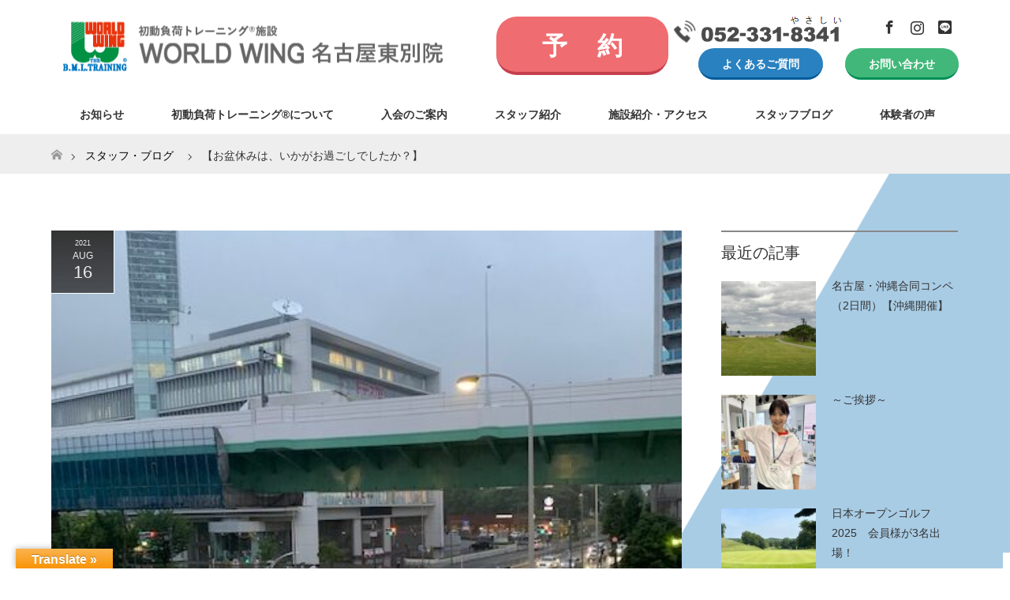

--- FILE ---
content_type: text/html; charset=UTF-8
request_url: https://worldwing-rio.com/%E3%80%90%E3%81%8A%E7%9B%86%E4%BC%91%E3%81%BF%E6%98%8E%E3%81%91%E3%81%AE%E3%81%94%E6%8C%A8%E6%8B%B6%E3%80%91/
body_size: 26173
content:


<!DOCTYPE html>
<html class="pc" lang="ja">
<head>
<meta charset="UTF-8">
<!--[if IE]><meta http-equiv="X-UA-Compatible" content="IE=edge"><![endif]-->
<meta name="viewport" content="width=device-width">
<title>【お盆休みは、いかがお過ごしでしたか？】 - ワールドウィング名古屋東別院</title>
<meta name="description" content="せっかくのお盆でしたが、先週からずっと雨が降り続いていますね。ご自宅の周辺は、大丈夫でしたでしょうか？ラウンドの予定も泣く泣く延期となってしまった方が多いのではないでしょうか？まだまだ、雨が続きそうです。">
<link rel="pingback" href="https://worldwing-rio.com/wp/xmlrpc.php">
<meta name='robots' content='index, follow, max-image-preview:large, max-snippet:-1, max-video-preview:-1' />

	<!-- This site is optimized with the Yoast SEO plugin v26.5 - https://yoast.com/wordpress/plugins/seo/ -->
	<link rel="canonical" href="https://worldwing-rio.com/【お盆休み明けのご挨拶】/" />
	<meta property="og:locale" content="ja_JP" />
	<meta property="og:type" content="article" />
	<meta property="og:title" content="【お盆休みは、いかがお過ごしでしたか？】 - ワールドウィング名古屋東別院" />
	<meta property="og:description" content="せっかくのお盆でしたが、先週からずっと雨が降り続いていますね。 ご自宅の周辺は、大丈夫でしたでしょうか？ ラウンドの予定も泣く泣く延期となってしまった方が多いのではないでしょうか？ まだまだ、雨が続きそうです。 どうか体 [&hellip;]" />
	<meta property="og:url" content="https://worldwing-rio.com/【お盆休み明けのご挨拶】/" />
	<meta property="og:site_name" content="ワールドウィング名古屋東別院" />
	<meta property="article:publisher" content="https://www.facebook.com/%e3%83%af%e3%83%bc%e3%83%ab%e3%83%89%e3%82%a6%e3%82%a3%e3%83%b3%e3%82%b0-%e5%90%8d%e5%8f%a4%e5%b1%8b%e6%9d%b1%e5%88%a5%e9%99%a2-1995178527364457/" />
	<meta property="article:published_time" content="2021-08-16T09:36:27+00:00" />
	<meta property="article:modified_time" content="2021-08-16T10:46:57+00:00" />
	<meta property="og:image" content="https://worldwing-rio.com/wp/wp-content/uploads/2021/08/IMG_0929-rotated.jpg" />
	<meta property="og:image:width" content="480" />
	<meta property="og:image:height" content="640" />
	<meta property="og:image:type" content="image/jpeg" />
	<meta name="author" content="ワールドウィング 名古屋東別院" />
	<meta name="twitter:card" content="summary_large_image" />
	<meta name="twitter:label1" content="執筆者" />
	<meta name="twitter:data1" content="ワールドウィング 名古屋東別院" />
	<meta name="twitter:label2" content="推定読み取り時間" />
	<meta name="twitter:data2" content="1分" />
	<script type="application/ld+json" class="yoast-schema-graph">{"@context":"https://schema.org","@graph":[{"@type":"WebPage","@id":"https://worldwing-rio.com/%e3%80%90%e3%81%8a%e7%9b%86%e4%bc%91%e3%81%bf%e6%98%8e%e3%81%91%e3%81%ae%e3%81%94%e6%8c%a8%e6%8b%b6%e3%80%91/","url":"https://worldwing-rio.com/%e3%80%90%e3%81%8a%e7%9b%86%e4%bc%91%e3%81%bf%e6%98%8e%e3%81%91%e3%81%ae%e3%81%94%e6%8c%a8%e6%8b%b6%e3%80%91/","name":"【お盆休みは、いかがお過ごしでしたか？】 - ワールドウィング名古屋東別院","isPartOf":{"@id":"https://worldwing-rio.com/#website"},"primaryImageOfPage":{"@id":"https://worldwing-rio.com/%e3%80%90%e3%81%8a%e7%9b%86%e4%bc%91%e3%81%bf%e6%98%8e%e3%81%91%e3%81%ae%e3%81%94%e6%8c%a8%e6%8b%b6%e3%80%91/#primaryimage"},"image":{"@id":"https://worldwing-rio.com/%e3%80%90%e3%81%8a%e7%9b%86%e4%bc%91%e3%81%bf%e6%98%8e%e3%81%91%e3%81%ae%e3%81%94%e6%8c%a8%e6%8b%b6%e3%80%91/#primaryimage"},"thumbnailUrl":"https://worldwing-rio.com/wp/wp-content/uploads/2021/08/IMG_0929-rotated.jpg","datePublished":"2021-08-16T09:36:27+00:00","dateModified":"2021-08-16T10:46:57+00:00","author":{"@id":"https://worldwing-rio.com/#/schema/person/10945d046a4f82ade00b1327287f4a21"},"breadcrumb":{"@id":"https://worldwing-rio.com/%e3%80%90%e3%81%8a%e7%9b%86%e4%bc%91%e3%81%bf%e6%98%8e%e3%81%91%e3%81%ae%e3%81%94%e6%8c%a8%e6%8b%b6%e3%80%91/#breadcrumb"},"inLanguage":"ja","potentialAction":[{"@type":"ReadAction","target":["https://worldwing-rio.com/%e3%80%90%e3%81%8a%e7%9b%86%e4%bc%91%e3%81%bf%e6%98%8e%e3%81%91%e3%81%ae%e3%81%94%e6%8c%a8%e6%8b%b6%e3%80%91/"]}]},{"@type":"ImageObject","inLanguage":"ja","@id":"https://worldwing-rio.com/%e3%80%90%e3%81%8a%e7%9b%86%e4%bc%91%e3%81%bf%e6%98%8e%e3%81%91%e3%81%ae%e3%81%94%e6%8c%a8%e6%8b%b6%e3%80%91/#primaryimage","url":"https://worldwing-rio.com/wp/wp-content/uploads/2021/08/IMG_0929-rotated.jpg","contentUrl":"https://worldwing-rio.com/wp/wp-content/uploads/2021/08/IMG_0929-rotated.jpg","width":480,"height":640},{"@type":"BreadcrumbList","@id":"https://worldwing-rio.com/%e3%80%90%e3%81%8a%e7%9b%86%e4%bc%91%e3%81%bf%e6%98%8e%e3%81%91%e3%81%ae%e3%81%94%e6%8c%a8%e6%8b%b6%e3%80%91/#breadcrumb","itemListElement":[{"@type":"ListItem","position":1,"name":"ホーム","item":"https://worldwing-rio.com/"},{"@type":"ListItem","position":2,"name":"スタッフブログ","item":"https://worldwing-rio.com/blog/"},{"@type":"ListItem","position":3,"name":"【お盆休みは、いかがお過ごしでしたか？】"}]},{"@type":"WebSite","@id":"https://worldwing-rio.com/#website","url":"https://worldwing-rio.com/","name":"ワールドウイング名古屋東別院","description":"初動負荷トレーニング®施設 WORLD WING名古屋東別院","potentialAction":[{"@type":"SearchAction","target":{"@type":"EntryPoint","urlTemplate":"https://worldwing-rio.com/?s={search_term_string}"},"query-input":{"@type":"PropertyValueSpecification","valueRequired":true,"valueName":"search_term_string"}}],"inLanguage":"ja"},{"@type":"Person","@id":"https://worldwing-rio.com/#/schema/person/10945d046a4f82ade00b1327287f4a21","name":"ワールドウィング 名古屋東別院","image":{"@type":"ImageObject","inLanguage":"ja","@id":"https://worldwing-rio.com/#/schema/person/image/","url":"https://secure.gravatar.com/avatar/202659be0dc725f6a4b263fd59fc7746b60f9926d801b356f02541a951ca5358?s=96&d=mm&r=g","contentUrl":"https://secure.gravatar.com/avatar/202659be0dc725f6a4b263fd59fc7746b60f9926d801b356f02541a951ca5358?s=96&d=mm&r=g","caption":"ワールドウィング 名古屋東別院"}}]}</script>
	<!-- / Yoast SEO plugin. -->


<link rel='dns-prefetch' href='//webfonts.xserver.jp' />
<link rel='dns-prefetch' href='//translate.google.com' />
<link rel='dns-prefetch' href='//www.googletagmanager.com' />
<link rel="alternate" type="application/rss+xml" title="ワールドウィング名古屋東別院 &raquo; フィード" href="https://worldwing-rio.com/feed/" />
<link rel="alternate" type="application/rss+xml" title="ワールドウィング名古屋東別院 &raquo; コメントフィード" href="https://worldwing-rio.com/comments/feed/" />
<link rel="alternate" type="application/rss+xml" title="ワールドウィング名古屋東別院 &raquo; 【お盆休みは、いかがお過ごしでしたか？】 のコメントのフィード" href="https://worldwing-rio.com/%e3%80%90%e3%81%8a%e7%9b%86%e4%bc%91%e3%81%bf%e6%98%8e%e3%81%91%e3%81%ae%e3%81%94%e6%8c%a8%e6%8b%b6%e3%80%91/feed/" />
<link rel="alternate" title="oEmbed (JSON)" type="application/json+oembed" href="https://worldwing-rio.com/wp-json/oembed/1.0/embed?url=https%3A%2F%2Fworldwing-rio.com%2F%25e3%2580%2590%25e3%2581%258a%25e7%259b%2586%25e4%25bc%2591%25e3%2581%25bf%25e6%2598%258e%25e3%2581%2591%25e3%2581%25ae%25e3%2581%2594%25e6%258c%25a8%25e6%258b%25b6%25e3%2580%2591%2F" />
<link rel="alternate" title="oEmbed (XML)" type="text/xml+oembed" href="https://worldwing-rio.com/wp-json/oembed/1.0/embed?url=https%3A%2F%2Fworldwing-rio.com%2F%25e3%2580%2590%25e3%2581%258a%25e7%259b%2586%25e4%25bc%2591%25e3%2581%25bf%25e6%2598%258e%25e3%2581%2591%25e3%2581%25ae%25e3%2581%2594%25e6%258c%25a8%25e6%258b%25b6%25e3%2580%2591%2F&#038;format=xml" />
<style id='wp-img-auto-sizes-contain-inline-css' type='text/css'>
img:is([sizes=auto i],[sizes^="auto," i]){contain-intrinsic-size:3000px 1500px}
/*# sourceURL=wp-img-auto-sizes-contain-inline-css */
</style>
<link rel='stylesheet' id='style-css' href='https://worldwing-rio.com/wp/wp-content/themes/maxx_tcd043-child/style.css?ver=1.5' type='text/css' media='all' />
<style id='wp-emoji-styles-inline-css' type='text/css'>

	img.wp-smiley, img.emoji {
		display: inline !important;
		border: none !important;
		box-shadow: none !important;
		height: 1em !important;
		width: 1em !important;
		margin: 0 0.07em !important;
		vertical-align: -0.1em !important;
		background: none !important;
		padding: 0 !important;
	}
/*# sourceURL=wp-emoji-styles-inline-css */
</style>
<link rel='stylesheet' id='wp-block-library-css' href='https://worldwing-rio.com/wp/wp-includes/css/dist/block-library/style.min.css?ver=6.9' type='text/css' media='all' />
<style id='classic-theme-styles-inline-css' type='text/css'>
/*! This file is auto-generated */
.wp-block-button__link{color:#fff;background-color:#32373c;border-radius:9999px;box-shadow:none;text-decoration:none;padding:calc(.667em + 2px) calc(1.333em + 2px);font-size:1.125em}.wp-block-file__button{background:#32373c;color:#fff;text-decoration:none}
/*# sourceURL=/wp-includes/css/classic-themes.min.css */
</style>
<style id='xo-event-calendar-event-calendar-style-inline-css' type='text/css'>
.xo-event-calendar{font-family:Helvetica Neue,Helvetica,Hiragino Kaku Gothic ProN,Meiryo,MS PGothic,sans-serif;overflow:auto;position:relative}.xo-event-calendar td,.xo-event-calendar th{padding:0!important}.xo-event-calendar .calendar:nth-child(n+2) .month-next,.xo-event-calendar .calendar:nth-child(n+2) .month-prev{visibility:hidden}.xo-event-calendar table{background-color:transparent;border-collapse:separate;border-spacing:0;color:#333;margin:0;padding:0;table-layout:fixed;width:100%}.xo-event-calendar table caption,.xo-event-calendar table tbody,.xo-event-calendar table td,.xo-event-calendar table tfoot,.xo-event-calendar table th,.xo-event-calendar table thead,.xo-event-calendar table tr{background:transparent;border:0;margin:0;opacity:1;outline:0;padding:0;vertical-align:baseline}.xo-event-calendar table table tr{display:table-row}.xo-event-calendar table table td,.xo-event-calendar table table th{display:table-cell;padding:0}.xo-event-calendar table.xo-month{border:1px solid #ccc;border-right-width:0;margin:0 0 8px;padding:0}.xo-event-calendar table.xo-month td,.xo-event-calendar table.xo-month th{background-color:#fff;border:1px solid #ccc;padding:0}.xo-event-calendar table.xo-month caption{caption-side:top}.xo-event-calendar table.xo-month .month-header{display:flex;flex-flow:wrap;justify-content:center;margin:4px 0}.xo-event-calendar table.xo-month .month-header>span{flex-grow:1;text-align:center}.xo-event-calendar table.xo-month button{background-color:transparent;border:0;box-shadow:none;color:#333;cursor:pointer;margin:0;overflow:hidden;padding:0;text-shadow:none;width:38px}.xo-event-calendar table.xo-month button[disabled]{cursor:default;opacity:.3}.xo-event-calendar table.xo-month button>span{text-align:center;vertical-align:middle}.xo-event-calendar table.xo-month button span.nav-prev{border-bottom:2px solid #333;border-left:2px solid #333;display:inline-block;font-size:0;height:13px;transform:rotate(45deg);width:13px}.xo-event-calendar table.xo-month button span.nav-next{border-right:2px solid #333;border-top:2px solid #333;display:inline-block;font-size:0;height:13px;transform:rotate(45deg);width:13px}.xo-event-calendar table.xo-month button:hover span.nav-next,.xo-event-calendar table.xo-month button:hover span.nav-prev{border-width:3px}.xo-event-calendar table.xo-month>thead th{border-width:0 1px 0 0;color:#333;font-size:.9em;font-weight:700;padding:1px 0;text-align:center}.xo-event-calendar table.xo-month>thead th.sunday{color:#d00}.xo-event-calendar table.xo-month>thead th.saturday{color:#00d}.xo-event-calendar table.xo-month .month-week{border:0;overflow:hidden;padding:0;position:relative;width:100%}.xo-event-calendar table.xo-month .month-week table{border:0;margin:0;padding:0}.xo-event-calendar table.xo-month .month-dayname{border-width:1px 0 0 1px;bottom:0;left:0;position:absolute;right:0;top:0}.xo-event-calendar table.xo-month .month-dayname td{border-width:1px 1px 0 0;padding:0}.xo-event-calendar table.xo-month .month-dayname td div{border-width:1px 1px 0 0;font-size:100%;height:1000px;line-height:1.2em;padding:4px;text-align:right}.xo-event-calendar table.xo-month .month-dayname td div.other-month{opacity:.6}.xo-event-calendar table.xo-month .month-dayname td div.today{color:#00d;font-weight:700}.xo-event-calendar table.xo-month .month-dayname-space{height:1.5em;position:relative;top:0}.xo-event-calendar table.xo-month .month-event{background-color:transparent;position:relative;top:0}.xo-event-calendar table.xo-month .month-event td{background-color:transparent;border-width:0 1px 0 0;padding:0 1px 2px}.xo-event-calendar table.xo-month .month-event-space{background-color:transparent;height:1.5em}.xo-event-calendar table.xo-month .month-event-space td{border-width:0 1px 0 0}.xo-event-calendar table.xo-month .month-event tr,.xo-event-calendar table.xo-month .month-event-space tr{background-color:transparent}.xo-event-calendar table.xo-month .month-event-title{background-color:#ccc;border-radius:3px;color:#666;display:block;font-size:.8em;margin:1px;overflow:hidden;padding:0 4px;text-align:left;white-space:nowrap}.xo-event-calendar p.holiday-title{font-size:90%;margin:0;padding:2px 0;vertical-align:middle}.xo-event-calendar p.holiday-title span{border:1px solid #ccc;margin:0 6px 0 0;padding:0 0 0 18px}.xo-event-calendar .loading-animation{left:50%;margin:-20px 0 0 -20px;position:absolute;top:50%}@media(min-width:600px){.xo-event-calendar .calendars.columns-2{-moz-column-gap:15px;column-gap:15px;display:grid;grid-template-columns:repeat(2,1fr);row-gap:5px}.xo-event-calendar .calendars.columns-2 .month-next,.xo-event-calendar .calendars.columns-2 .month-prev{visibility:hidden}.xo-event-calendar .calendars.columns-2 .calendar:first-child .month-prev,.xo-event-calendar .calendars.columns-2 .calendar:nth-child(2) .month-next{visibility:visible}.xo-event-calendar .calendars.columns-3{-moz-column-gap:15px;column-gap:15px;display:grid;grid-template-columns:repeat(3,1fr);row-gap:5px}.xo-event-calendar .calendars.columns-3 .month-next,.xo-event-calendar .calendars.columns-3 .month-prev{visibility:hidden}.xo-event-calendar .calendars.columns-3 .calendar:first-child .month-prev,.xo-event-calendar .calendars.columns-3 .calendar:nth-child(3) .month-next{visibility:visible}.xo-event-calendar .calendars.columns-4{-moz-column-gap:15px;column-gap:15px;display:grid;grid-template-columns:repeat(4,1fr);row-gap:5px}.xo-event-calendar .calendars.columns-4 .month-next,.xo-event-calendar .calendars.columns-4 .month-prev{visibility:hidden}.xo-event-calendar .calendars.columns-4 .calendar:first-child .month-prev,.xo-event-calendar .calendars.columns-4 .calendar:nth-child(4) .month-next{visibility:visible}}.xo-event-calendar.xo-calendar-loading .xo-months{opacity:.5}.xo-event-calendar.xo-calendar-loading .loading-animation{animation:loadingCircRot .8s linear infinite;border:5px solid rgba(0,0,0,.2);border-radius:50%;border-top-color:#4285f4;height:40px;width:40px}@keyframes loadingCircRot{0%{transform:rotate(0deg)}to{transform:rotate(359deg)}}.xo-event-calendar.is-style-legacy table.xo-month .month-header>span{font-size:120%;line-height:28px}.xo-event-calendar.is-style-regular table.xo-month button:not(:hover):not(:active):not(.has-background){background-color:transparent;color:#333}.xo-event-calendar.is-style-regular table.xo-month button>span{text-align:center;vertical-align:middle}.xo-event-calendar.is-style-regular table.xo-month button>span:not(.dashicons){font-size:2em;overflow:hidden;text-indent:100%;white-space:nowrap}.xo-event-calendar.is-style-regular table.xo-month .month-next,.xo-event-calendar.is-style-regular table.xo-month .month-prev{height:2em;width:2em}.xo-event-calendar.is-style-regular table.xo-month .month-header{align-items:center;display:flex;justify-content:center;padding:.2em 0}.xo-event-calendar.is-style-regular table.xo-month .month-header .calendar-caption{flex-grow:1}.xo-event-calendar.is-style-regular table.xo-month .month-header>span{font-size:1.1em}.xo-event-calendar.is-style-regular table.xo-month>thead th{background:#fafafa;font-size:.8em}.xo-event-calendar.is-style-regular table.xo-month .month-dayname td div{font-size:1em;padding:.2em}.xo-event-calendar.is-style-regular table.xo-month .month-dayname td div.today{color:#339;font-weight:700}.xo-event-calendar.is-style-regular .holiday-titles{display:inline-flex;flex-wrap:wrap;gap:.25em 1em}.xo-event-calendar.is-style-regular p.holiday-title{font-size:.875em;margin:0 0 .5em}.xo-event-calendar.is-style-regular p.holiday-title span{margin:0 .25em 0 0;padding:0 0 0 1.25em}

/*# sourceURL=https://worldwing-rio.com/wp/wp-content/plugins/xo-event-calendar/build/event-calendar/style-index.css */
</style>
<style id='xo-event-calendar-simple-calendar-style-inline-css' type='text/css'>
.xo-simple-calendar{box-sizing:border-box;font-family:Helvetica Neue,Helvetica,Hiragino Kaku Gothic ProN,Meiryo,MS PGothic,sans-serif;margin:0;padding:0;position:relative}.xo-simple-calendar td,.xo-simple-calendar th{padding:0!important}.xo-simple-calendar .calendar:nth-child(n+2) .month-next,.xo-simple-calendar .calendar:nth-child(n+2) .month-prev{visibility:hidden}.xo-simple-calendar .calendar table.month{border:0;border-collapse:separate;border-spacing:1px;box-sizing:border-box;margin:0 0 .5em;min-width:auto;outline:0;padding:0;table-layout:fixed;width:100%}.xo-simple-calendar .calendar table.month caption,.xo-simple-calendar .calendar table.month tbody,.xo-simple-calendar .calendar table.month td,.xo-simple-calendar .calendar table.month tfoot,.xo-simple-calendar .calendar table.month th,.xo-simple-calendar .calendar table.month thead,.xo-simple-calendar .calendar table.month tr{background:transparent;border:0;margin:0;opacity:1;outline:0;padding:0;vertical-align:baseline}.xo-simple-calendar .calendar table.month caption{caption-side:top;font-size:1.1em}.xo-simple-calendar .calendar table.month .month-header{align-items:center;display:flex;justify-content:center;width:100%}.xo-simple-calendar .calendar table.month .month-header .month-title{flex-grow:1;font-size:1em;font-weight:400;letter-spacing:.1em;line-height:1em;padding:0;text-align:center}.xo-simple-calendar .calendar table.month .month-header button{background:none;background-color:transparent;border:0;font-size:1.4em;line-height:1.4em;margin:0;outline-offset:0;padding:0;width:1.4em}.xo-simple-calendar .calendar table.month .month-header button:not(:hover):not(:active):not(.has-background){background-color:transparent}.xo-simple-calendar .calendar table.month .month-header button:hover{opacity:.6}.xo-simple-calendar .calendar table.month .month-header button:disabled{cursor:auto;opacity:.3}.xo-simple-calendar .calendar table.month .month-header .month-next,.xo-simple-calendar .calendar table.month .month-header .month-prev{background-color:transparent;color:#333;cursor:pointer}.xo-simple-calendar .calendar table.month tr{background:transparent;border:0;outline:0}.xo-simple-calendar .calendar table.month td,.xo-simple-calendar .calendar table.month th{background:transparent;border:0;outline:0;text-align:center;vertical-align:middle;word-break:normal}.xo-simple-calendar .calendar table.month th{font-size:.8em;font-weight:700}.xo-simple-calendar .calendar table.month td{font-size:1em;font-weight:400}.xo-simple-calendar .calendar table.month .day.holiday{color:#333}.xo-simple-calendar .calendar table.month .day.other{opacity:.3}.xo-simple-calendar .calendar table.month .day>span{box-sizing:border-box;display:inline-block;padding:.2em;width:100%}.xo-simple-calendar .calendar table.month th>span{color:#333}.xo-simple-calendar .calendar table.month .day.sun>span,.xo-simple-calendar .calendar table.month th.sun>span{color:#ec0220}.xo-simple-calendar .calendar table.month .day.sat>span,.xo-simple-calendar .calendar table.month th.sat>span{color:#0069de}.xo-simple-calendar .calendars-footer{margin:.5em;padding:0}.xo-simple-calendar .calendars-footer ul.holiday-titles{border:0;display:inline-flex;flex-wrap:wrap;gap:.25em 1em;margin:0;outline:0;padding:0}.xo-simple-calendar .calendars-footer ul.holiday-titles li{border:0;list-style:none;margin:0;outline:0;padding:0}.xo-simple-calendar .calendars-footer ul.holiday-titles li:after,.xo-simple-calendar .calendars-footer ul.holiday-titles li:before{content:none}.xo-simple-calendar .calendars-footer ul.holiday-titles .mark{border-radius:50%;display:inline-block;height:1.2em;vertical-align:middle;width:1.2em}.xo-simple-calendar .calendars-footer ul.holiday-titles .title{font-size:.7em;vertical-align:middle}@media(min-width:600px){.xo-simple-calendar .calendars.columns-2{-moz-column-gap:15px;column-gap:15px;display:grid;grid-template-columns:repeat(2,1fr);row-gap:5px}.xo-simple-calendar .calendars.columns-2 .month-next,.xo-simple-calendar .calendars.columns-2 .month-prev{visibility:hidden}.xo-simple-calendar .calendars.columns-2 .calendar:first-child .month-prev,.xo-simple-calendar .calendars.columns-2 .calendar:nth-child(2) .month-next{visibility:visible}.xo-simple-calendar .calendars.columns-3{-moz-column-gap:15px;column-gap:15px;display:grid;grid-template-columns:repeat(3,1fr);row-gap:5px}.xo-simple-calendar .calendars.columns-3 .month-next,.xo-simple-calendar .calendars.columns-3 .month-prev{visibility:hidden}.xo-simple-calendar .calendars.columns-3 .calendar:first-child .month-prev,.xo-simple-calendar .calendars.columns-3 .calendar:nth-child(3) .month-next{visibility:visible}.xo-simple-calendar .calendars.columns-4{-moz-column-gap:15px;column-gap:15px;display:grid;grid-template-columns:repeat(4,1fr);row-gap:5px}.xo-simple-calendar .calendars.columns-4 .month-next,.xo-simple-calendar .calendars.columns-4 .month-prev{visibility:hidden}.xo-simple-calendar .calendars.columns-4 .calendar:first-child .month-prev,.xo-simple-calendar .calendars.columns-4 .calendar:nth-child(4) .month-next{visibility:visible}}.xo-simple-calendar .calendar-loading-animation{left:50%;margin:-20px 0 0 -20px;position:absolute;top:50%}.xo-simple-calendar.xo-calendar-loading .calendars{opacity:.3}.xo-simple-calendar.xo-calendar-loading .calendar-loading-animation{animation:SimpleCalendarLoadingCircRot .8s linear infinite;border:5px solid rgba(0,0,0,.2);border-radius:50%;border-top-color:#4285f4;height:40px;width:40px}@keyframes SimpleCalendarLoadingCircRot{0%{transform:rotate(0deg)}to{transform:rotate(359deg)}}.xo-simple-calendar.is-style-regular table.month{border-collapse:collapse;border-spacing:0}.xo-simple-calendar.is-style-regular table.month tr{border:0}.xo-simple-calendar.is-style-regular table.month .day>span{border-radius:50%;line-height:2em;padding:.1em;width:2.2em}.xo-simple-calendar.is-style-frame table.month{background:transparent;border-collapse:collapse;border-spacing:0}.xo-simple-calendar.is-style-frame table.month thead tr{background:#eee}.xo-simple-calendar.is-style-frame table.month tbody tr{background:#fff}.xo-simple-calendar.is-style-frame table.month td,.xo-simple-calendar.is-style-frame table.month th{border:1px solid #ccc}.xo-simple-calendar.is-style-frame .calendars-footer{margin:8px 0}.xo-simple-calendar.is-style-frame .calendars-footer ul.holiday-titles .mark{border:1px solid #ccc;border-radius:0}

/*# sourceURL=https://worldwing-rio.com/wp/wp-content/plugins/xo-event-calendar/build/simple-calendar/style-index.css */
</style>
<style id='global-styles-inline-css' type='text/css'>
:root{--wp--preset--aspect-ratio--square: 1;--wp--preset--aspect-ratio--4-3: 4/3;--wp--preset--aspect-ratio--3-4: 3/4;--wp--preset--aspect-ratio--3-2: 3/2;--wp--preset--aspect-ratio--2-3: 2/3;--wp--preset--aspect-ratio--16-9: 16/9;--wp--preset--aspect-ratio--9-16: 9/16;--wp--preset--color--black: #000000;--wp--preset--color--cyan-bluish-gray: #abb8c3;--wp--preset--color--white: #ffffff;--wp--preset--color--pale-pink: #f78da7;--wp--preset--color--vivid-red: #cf2e2e;--wp--preset--color--luminous-vivid-orange: #ff6900;--wp--preset--color--luminous-vivid-amber: #fcb900;--wp--preset--color--light-green-cyan: #7bdcb5;--wp--preset--color--vivid-green-cyan: #00d084;--wp--preset--color--pale-cyan-blue: #8ed1fc;--wp--preset--color--vivid-cyan-blue: #0693e3;--wp--preset--color--vivid-purple: #9b51e0;--wp--preset--gradient--vivid-cyan-blue-to-vivid-purple: linear-gradient(135deg,rgb(6,147,227) 0%,rgb(155,81,224) 100%);--wp--preset--gradient--light-green-cyan-to-vivid-green-cyan: linear-gradient(135deg,rgb(122,220,180) 0%,rgb(0,208,130) 100%);--wp--preset--gradient--luminous-vivid-amber-to-luminous-vivid-orange: linear-gradient(135deg,rgb(252,185,0) 0%,rgb(255,105,0) 100%);--wp--preset--gradient--luminous-vivid-orange-to-vivid-red: linear-gradient(135deg,rgb(255,105,0) 0%,rgb(207,46,46) 100%);--wp--preset--gradient--very-light-gray-to-cyan-bluish-gray: linear-gradient(135deg,rgb(238,238,238) 0%,rgb(169,184,195) 100%);--wp--preset--gradient--cool-to-warm-spectrum: linear-gradient(135deg,rgb(74,234,220) 0%,rgb(151,120,209) 20%,rgb(207,42,186) 40%,rgb(238,44,130) 60%,rgb(251,105,98) 80%,rgb(254,248,76) 100%);--wp--preset--gradient--blush-light-purple: linear-gradient(135deg,rgb(255,206,236) 0%,rgb(152,150,240) 100%);--wp--preset--gradient--blush-bordeaux: linear-gradient(135deg,rgb(254,205,165) 0%,rgb(254,45,45) 50%,rgb(107,0,62) 100%);--wp--preset--gradient--luminous-dusk: linear-gradient(135deg,rgb(255,203,112) 0%,rgb(199,81,192) 50%,rgb(65,88,208) 100%);--wp--preset--gradient--pale-ocean: linear-gradient(135deg,rgb(255,245,203) 0%,rgb(182,227,212) 50%,rgb(51,167,181) 100%);--wp--preset--gradient--electric-grass: linear-gradient(135deg,rgb(202,248,128) 0%,rgb(113,206,126) 100%);--wp--preset--gradient--midnight: linear-gradient(135deg,rgb(2,3,129) 0%,rgb(40,116,252) 100%);--wp--preset--font-size--small: 13px;--wp--preset--font-size--medium: 20px;--wp--preset--font-size--large: 36px;--wp--preset--font-size--x-large: 42px;--wp--preset--spacing--20: 0.44rem;--wp--preset--spacing--30: 0.67rem;--wp--preset--spacing--40: 1rem;--wp--preset--spacing--50: 1.5rem;--wp--preset--spacing--60: 2.25rem;--wp--preset--spacing--70: 3.38rem;--wp--preset--spacing--80: 5.06rem;--wp--preset--shadow--natural: 6px 6px 9px rgba(0, 0, 0, 0.2);--wp--preset--shadow--deep: 12px 12px 50px rgba(0, 0, 0, 0.4);--wp--preset--shadow--sharp: 6px 6px 0px rgba(0, 0, 0, 0.2);--wp--preset--shadow--outlined: 6px 6px 0px -3px rgb(255, 255, 255), 6px 6px rgb(0, 0, 0);--wp--preset--shadow--crisp: 6px 6px 0px rgb(0, 0, 0);}:where(.is-layout-flex){gap: 0.5em;}:where(.is-layout-grid){gap: 0.5em;}body .is-layout-flex{display: flex;}.is-layout-flex{flex-wrap: wrap;align-items: center;}.is-layout-flex > :is(*, div){margin: 0;}body .is-layout-grid{display: grid;}.is-layout-grid > :is(*, div){margin: 0;}:where(.wp-block-columns.is-layout-flex){gap: 2em;}:where(.wp-block-columns.is-layout-grid){gap: 2em;}:where(.wp-block-post-template.is-layout-flex){gap: 1.25em;}:where(.wp-block-post-template.is-layout-grid){gap: 1.25em;}.has-black-color{color: var(--wp--preset--color--black) !important;}.has-cyan-bluish-gray-color{color: var(--wp--preset--color--cyan-bluish-gray) !important;}.has-white-color{color: var(--wp--preset--color--white) !important;}.has-pale-pink-color{color: var(--wp--preset--color--pale-pink) !important;}.has-vivid-red-color{color: var(--wp--preset--color--vivid-red) !important;}.has-luminous-vivid-orange-color{color: var(--wp--preset--color--luminous-vivid-orange) !important;}.has-luminous-vivid-amber-color{color: var(--wp--preset--color--luminous-vivid-amber) !important;}.has-light-green-cyan-color{color: var(--wp--preset--color--light-green-cyan) !important;}.has-vivid-green-cyan-color{color: var(--wp--preset--color--vivid-green-cyan) !important;}.has-pale-cyan-blue-color{color: var(--wp--preset--color--pale-cyan-blue) !important;}.has-vivid-cyan-blue-color{color: var(--wp--preset--color--vivid-cyan-blue) !important;}.has-vivid-purple-color{color: var(--wp--preset--color--vivid-purple) !important;}.has-black-background-color{background-color: var(--wp--preset--color--black) !important;}.has-cyan-bluish-gray-background-color{background-color: var(--wp--preset--color--cyan-bluish-gray) !important;}.has-white-background-color{background-color: var(--wp--preset--color--white) !important;}.has-pale-pink-background-color{background-color: var(--wp--preset--color--pale-pink) !important;}.has-vivid-red-background-color{background-color: var(--wp--preset--color--vivid-red) !important;}.has-luminous-vivid-orange-background-color{background-color: var(--wp--preset--color--luminous-vivid-orange) !important;}.has-luminous-vivid-amber-background-color{background-color: var(--wp--preset--color--luminous-vivid-amber) !important;}.has-light-green-cyan-background-color{background-color: var(--wp--preset--color--light-green-cyan) !important;}.has-vivid-green-cyan-background-color{background-color: var(--wp--preset--color--vivid-green-cyan) !important;}.has-pale-cyan-blue-background-color{background-color: var(--wp--preset--color--pale-cyan-blue) !important;}.has-vivid-cyan-blue-background-color{background-color: var(--wp--preset--color--vivid-cyan-blue) !important;}.has-vivid-purple-background-color{background-color: var(--wp--preset--color--vivid-purple) !important;}.has-black-border-color{border-color: var(--wp--preset--color--black) !important;}.has-cyan-bluish-gray-border-color{border-color: var(--wp--preset--color--cyan-bluish-gray) !important;}.has-white-border-color{border-color: var(--wp--preset--color--white) !important;}.has-pale-pink-border-color{border-color: var(--wp--preset--color--pale-pink) !important;}.has-vivid-red-border-color{border-color: var(--wp--preset--color--vivid-red) !important;}.has-luminous-vivid-orange-border-color{border-color: var(--wp--preset--color--luminous-vivid-orange) !important;}.has-luminous-vivid-amber-border-color{border-color: var(--wp--preset--color--luminous-vivid-amber) !important;}.has-light-green-cyan-border-color{border-color: var(--wp--preset--color--light-green-cyan) !important;}.has-vivid-green-cyan-border-color{border-color: var(--wp--preset--color--vivid-green-cyan) !important;}.has-pale-cyan-blue-border-color{border-color: var(--wp--preset--color--pale-cyan-blue) !important;}.has-vivid-cyan-blue-border-color{border-color: var(--wp--preset--color--vivid-cyan-blue) !important;}.has-vivid-purple-border-color{border-color: var(--wp--preset--color--vivid-purple) !important;}.has-vivid-cyan-blue-to-vivid-purple-gradient-background{background: var(--wp--preset--gradient--vivid-cyan-blue-to-vivid-purple) !important;}.has-light-green-cyan-to-vivid-green-cyan-gradient-background{background: var(--wp--preset--gradient--light-green-cyan-to-vivid-green-cyan) !important;}.has-luminous-vivid-amber-to-luminous-vivid-orange-gradient-background{background: var(--wp--preset--gradient--luminous-vivid-amber-to-luminous-vivid-orange) !important;}.has-luminous-vivid-orange-to-vivid-red-gradient-background{background: var(--wp--preset--gradient--luminous-vivid-orange-to-vivid-red) !important;}.has-very-light-gray-to-cyan-bluish-gray-gradient-background{background: var(--wp--preset--gradient--very-light-gray-to-cyan-bluish-gray) !important;}.has-cool-to-warm-spectrum-gradient-background{background: var(--wp--preset--gradient--cool-to-warm-spectrum) !important;}.has-blush-light-purple-gradient-background{background: var(--wp--preset--gradient--blush-light-purple) !important;}.has-blush-bordeaux-gradient-background{background: var(--wp--preset--gradient--blush-bordeaux) !important;}.has-luminous-dusk-gradient-background{background: var(--wp--preset--gradient--luminous-dusk) !important;}.has-pale-ocean-gradient-background{background: var(--wp--preset--gradient--pale-ocean) !important;}.has-electric-grass-gradient-background{background: var(--wp--preset--gradient--electric-grass) !important;}.has-midnight-gradient-background{background: var(--wp--preset--gradient--midnight) !important;}.has-small-font-size{font-size: var(--wp--preset--font-size--small) !important;}.has-medium-font-size{font-size: var(--wp--preset--font-size--medium) !important;}.has-large-font-size{font-size: var(--wp--preset--font-size--large) !important;}.has-x-large-font-size{font-size: var(--wp--preset--font-size--x-large) !important;}
:where(.wp-block-post-template.is-layout-flex){gap: 1.25em;}:where(.wp-block-post-template.is-layout-grid){gap: 1.25em;}
:where(.wp-block-term-template.is-layout-flex){gap: 1.25em;}:where(.wp-block-term-template.is-layout-grid){gap: 1.25em;}
:where(.wp-block-columns.is-layout-flex){gap: 2em;}:where(.wp-block-columns.is-layout-grid){gap: 2em;}
:root :where(.wp-block-pullquote){font-size: 1.5em;line-height: 1.6;}
/*# sourceURL=global-styles-inline-css */
</style>
<link rel='stylesheet' id='contact-form-7-css' href='https://worldwing-rio.com/wp/wp-content/plugins/contact-form-7/includes/css/styles.css?ver=6.1.4' type='text/css' media='all' />
<link rel='stylesheet' id='google-language-translator-css' href='https://worldwing-rio.com/wp/wp-content/plugins/google-language-translator/css/style.css?ver=6.0.20' type='text/css' media='' />
<link rel='stylesheet' id='glt-toolbar-styles-css' href='https://worldwing-rio.com/wp/wp-content/plugins/google-language-translator/css/toolbar.css?ver=6.0.20' type='text/css' media='' />
<link rel='stylesheet' id='toc-screen-css' href='https://worldwing-rio.com/wp/wp-content/plugins/table-of-contents-plus/screen.min.css?ver=2411.1' type='text/css' media='all' />
<link rel='stylesheet' id='whats-new-style-css' href='https://worldwing-rio.com/wp/wp-content/plugins/whats-new-genarator/whats-new.css?ver=2.0.2' type='text/css' media='all' />
<link rel='stylesheet' id='xo-event-calendar-css' href='https://worldwing-rio.com/wp/wp-content/plugins/xo-event-calendar/css/xo-event-calendar.css?ver=3.2.10' type='text/css' media='all' />
<link rel='stylesheet' id='parent-style-css' href='https://worldwing-rio.com/wp/wp-content/themes/maxx_tcd043/style.css?ver=6.9' type='text/css' media='all' />
<link rel='stylesheet' id='child-style-css' href='https://worldwing-rio.com/wp/wp-content/themes/maxx_tcd043-child/style.css?ver=6.9' type='text/css' media='all' />
<script type="text/javascript" src="https://worldwing-rio.com/wp/wp-includes/js/jquery/jquery.min.js?ver=3.7.1" id="jquery-core-js"></script>
<script type="text/javascript" src="https://worldwing-rio.com/wp/wp-includes/js/jquery/jquery-migrate.min.js?ver=3.4.1" id="jquery-migrate-js"></script>
<script type="text/javascript" src="//webfonts.xserver.jp/js/xserverv3.js?fadein=0&amp;ver=2.0.9" id="typesquare_std-js"></script>
<link rel="https://api.w.org/" href="https://worldwing-rio.com/wp-json/" /><link rel="alternate" title="JSON" type="application/json" href="https://worldwing-rio.com/wp-json/wp/v2/posts/1770" /><link rel='shortlink' href='https://worldwing-rio.com/?p=1770' />
<style>p.hello{font-size:12px;color:darkgray;}#google_language_translator,#flags{text-align:left;}#google_language_translator{clear:both;}#flags{width:165px;}#flags a{display:inline-block;margin-right:2px;}#google_language_translator{width:auto!important;}div.skiptranslate.goog-te-gadget{display:inline!important;}.goog-tooltip{display: none!important;}.goog-tooltip:hover{display: none!important;}.goog-text-highlight{background-color:transparent!important;border:none!important;box-shadow:none!important;}#google_language_translator select.goog-te-combo{color:32373C;}#google_language_translator{color:transparent;}body{top:0px!important;}#goog-gt-{display:none!important;}font font{background-color:transparent!important;box-shadow:none!important;position:initial!important;}#glt-translate-trigger{left:20px;right:auto;}#glt-translate-trigger > span{color:FFFFFF;}#glt-translate-trigger{background:F89406;}.goog-te-gadget .goog-te-combo{width:100%;}#google_language_translator .goog-te-gadget .goog-te-combo{background:FFFFFF;border:0!important;}</style><meta name="generator" content="Site Kit by Google 1.170.0" /><link rel="stylesheet" href="https://worldwing-rio.com/wp/wp-content/themes/maxx_tcd043/css/vegas.min.css?ver=1.5">
<script src="https://worldwing-rio.com/wp/wp-content/themes/maxx_tcd043/js/vegas.min.js?ver=1.5"></script>

<script type="text/javascript">
jQuery(document).ready(function($){
  $('#header_video').vegas({
    timer: false,
    slides: [
      {
        video: {
          src: [ 'https://worldwing-rio.com/wp/wp-content/uploads/2021/02/mv.mp4' ], loop: true, mute: true
        },
      }
    ],
    overlay: 'https://worldwing-rio.com/wp/wp-content/uploads/2021/02/overlay.png',
    init: function(globalSettings){
      $('#header_video').css('height', '100%');
    }
  });
});
</script>
<link rel="stylesheet" href="https://worldwing-rio.com/wp/wp-content/themes/maxx_tcd043/css/design-plus.css?ver=1.5">
<link rel="stylesheet" href="https://worldwing-rio.com/wp/wp-content/themes/maxx_tcd043/css/sns-botton.css?ver=1.5">
<link rel="stylesheet" media="screen and (max-width:770px)" href="https://worldwing-rio.com/wp/wp-content/themes/maxx_tcd043/css/responsive.css?ver=1.5">
<link rel="stylesheet" media="screen and (max-width:770px)" href="https://worldwing-rio.com/wp/wp-content/themes/maxx_tcd043/css/footer-bar.css?ver=1.5">

<script src="https://worldwing-rio.com/wp/wp-content/themes/maxx_tcd043/js/jquery.easing.1.3.js?ver=1.5"></script>
<script src="https://worldwing-rio.com/wp/wp-content/themes/maxx_tcd043/js/jscript.js?ver=1.5"></script>
<script src="https://worldwing-rio.com/wp/wp-content/themes/maxx_tcd043/js/footer-bar.js?ver=1.5"></script>
<script src="https://worldwing-rio.com/wp/wp-content/themes/maxx_tcd043/js/comment.js?ver=1.5"></script>

<style type="text/css">
body, input, textarea { font-family: "Segoe UI", Verdana, "游ゴシック", YuGothic, "Hiragino Kaku Gothic ProN", Meiryo, sans-serif; }
.rich_font { font-family: "Hiragino Sans", "ヒラギノ角ゴ ProN", "Hiragino Kaku Gothic ProN", "游ゴシック", YuGothic, "メイリオ", Meiryo, sans-serif; font-weight: 100;
}

body { font-size:20px; }

.pc #header .logo { font-size:30px; }
.mobile #header .logo { font-size:24px; }
#footer_logo .logo { font-size:30px; }

#header_images .grid-item .image, .index_box_list .image, #index_blog_list li .image, #post_list li .image, #related_post li a.image, .styled_post_list1 .image, #program_list .program .image, ul.banner_list1 li .image, ul.banner_list2 li .image, .footer_banner .image, .header_image .image {
overflow: hidden;
}
#header_images .grid-item .image img, .index_box_list .image img, #index_blog_list li .image img, #post_list li .image img, #related_post li a.image img, .styled_post_list1 .image img, #program_list .program .image img, ul.banner_list1 li .image img, ul.banner_list2 li .image img, .footer_banner .image img, .header_image .image img {
-webkit-backface-visibility: hidden;
backface-visibility: hidden;
-webkit-transform: scale(1.2) translate3d(-7.5px, 0, 0);
-webkit-transition-property: opacity, translate3d;
-webkit-transition: 0.35s;
-moz-transform: scale(1.2) translate3d(-7.5px, 0, 0);
-moz-transition-property: opacity, translate3d;
-moz-transition: 0.35s;
-ms-transform: scale(1.2) translate3d(-7.5px, 0, 0);
-ms-transition-property: opacity, translate3d;
-ms-transition: 0.35s;
-o-transform: scale(1.2) translate3d(-7.5px, 0, 0);
-o-transition-property: opacity, translate3d;
-o-transition: 0.35s;
transform: scale(1.2) translate3d(-7.5px, 0, 0);
transition-property: opacity, translate3d;
transition: 0.35s;
}
#header_images .grid-item .image:hover img, .index_box_list .image:hover img, #index_blog_list li .image:hover img, #post_list li:hover .image img, #related_post li a.image:hover img, .styled_post_list1 .image:hover img, #program_list .program .image:hover img, ul.banner_list1 li .image:hover img, ul.banner_list2 li .image:hover img, .footer_banner .image:hover img, .header_image .image:hover img {
opacity: 0.5;
-webkit-transform: scale(1.2) translate3d(7.5px, 0, 0);
-moz-transform: scale(1.2) translate3d(7.5px, 0, 0);
-ms-transform: scale(1.2) translate3d(7.5px, 0, 0);
-o-transform: scale(1.2) translate3d(7.5px, 0, 0);
transform: scale(1.2) translate3d(7.5px, 0, 0);
}
#header_images .grid-item .image:hover, .index_box_list .image:hover, #program_list .program .image:hover, ul.banner_list1 li .image:hover, ul.banner_list2 li .image:hover, .footer_banner .image:hover, .header_image .image:hover {
background: #333333;
}
#index_blog_list li .image:hover, #post_list li .image:hover, #related_post li .image:hover, .styled_post_list1 .image:hover {
background: #EEEEEE;
}


#archive_headline { font-size:30px; }
#archive_desc { font-size:20px; }

.pc #post_title { font-size:30px; }
.post_content { font-size:20px; }

a:hover, #comment_header ul li a:hover, #header_logo .logo a:hover, #header_social_link li:hover:before, #footer_social_link li:hover:before, #bread_crumb li.home a:hover:before, #bread_crumb li a:hover, #bread_crumb li.last, #bread_crumb li.last a,
.pc #return_top a:hover:before, #footer_top a:hover, .footer_menu li:first-child a, .footer_menu li:only-child a, .side_headline, .color_headline,
#post_list a:hover .title, .styled_post_list1 .date, .program_header .program_category_subtitle
{ color:#333333; }

.pc #header_bottom, .pc #global_menu ul ul a:hover, .pc #global_menu > ul > li.active > a, .pc #global_menu li.current-menu-item > a,
.next_page_link a:hover, .page_navi a:hover, .collapse_category_list li a:hover, .index_archive_link a:hover, .slick-arrow:hover, #header_logo_index .link:hover,
#previous_next_post a:hover, .page_navi span.current, .page_navi p.back a:hover, .mobile #global_menu li a:hover,
#wp-calendar td a:hover, #wp-calendar #prev a:hover, #wp-calendar #next a:hover, .widget_search #search-btn input:hover, .widget_search #searchsubmit:hover, .google_search #searchsubmit:hover, .footer_widget.google_search #searchsubmit:hover,
#submit_comment:hover, #comment_header ul li a:hover, #comment_header ul li.comment_switch_active a, #comment_header #comment_closed p, #post_pagination a:hover, #post_pagination p, #footer_bottom, .footer_banner .image:hover, .mobile .footer_menu a:hover, .mobile #footer_menu_bottom li a:hover,
.program_header .program_category_title, .page_content_header .headline , .page_map_info .button:hover
{ background-color:#333333; }

.pc #header_top, .pc #global_menu ul ul a, .mobile #header, #footer_top, li.date2, #previous_next_post a, .page_navi a,
.collapse_category_list li a, .widget_search #search-btn input, .widget_search #searchsubmit, .google_search #searchsubmit, #post_pagination a,
#header_images .grid-item .image, #program_list li, .program_header, #program_list .program, ul.banner_list1 li, ul.banner_list2, #footer_banners, .mobile #related_post .headline, .mobile #comment_headline, .pc #global_menu > ul > li > a:hover
{ background-color:#FFFFFF; }

.pc #header_logo .logo a, #header_social_link li:before, .footer_headline, #footer_top, #footer_top a { color:#333333; }
#index_content2 .index_box_list .box3_text .image:before { color:#262626; }
#comment_textarea textarea:focus, #guest_info input:focus, #comment_header ul li a:hover, #comment_header ul li.comment_switch_active a, #comment_header #comment_closed p
{ border-color:#333333; }

#comment_header ul li.comment_switch_active a:after, #comment_header #comment_closed p:after
{ border-color:#333333 transparent transparent transparent; }

.pc .header_fix #header, .mobile .header_fix #header { opacity:1; }

.post_content a { color:#00609C; }


#site_loader_spinner { border:4px solid rgba(51,51,51,0.2); border-top-color:#333333; }
li.category2 a { background:rgba(51,51,51,0.8); }

#return_top a { background:rgba(255,255,255,0.8); }
#return_top a:hover { background:rgba(255,255,255,0.9); }
.mobile #return_top.bottom a { background:rgba(255,255,255,1) !important; }
.collapse_category_list .children li a { background:rgba(255,255,255,0.8); }
.collapse_category_list .children li a:hover { background:#333333; }

#footer_banner_1 .image .footer_banner_headline { font-size:24px; color:#FF4001; }
#footer_banner_1 .image:hover .footer_banner_headline { color:#FFFFFF; }
#footer_banner_1 .image:hover img { opacity:0.5; }
#footer_banner_2 .image .footer_banner_headline { font-size:24px; color:#FF4001; }
#footer_banner_2 .image:hover .footer_banner_headline { color:#FFFFFF; }
#footer_banner_2 .image:hover img { opacity:0.5; }
#footer_banner_3 .image .footer_banner_headline { font-size:24px; color:#FF4001; }
#footer_banner_3 .image:hover .footer_banner_headline { color:#FFFFFF; }
#footer_banner_3 .image:hover img { opacity:0.5; }

@-webkit-keyframes slidein{from{width:0}to{width:100vw}}@keyframes slidein{from{width:0}to{width:100vw}}@-webkit-keyframes bordergrow{from{width:0}to{width:100%}}@keyframes bordergrow{from{width:0}to{width:100%}}@-webkit-keyframes topale{from{opacity:1}to{opacity:0.8}}@keyframes topale{from{opacity:1}to{opacity:0.8}}@-webkit-keyframes fadeIn{from{opacity:0}to{opacity:0.88}}@keyframes fadeIn{from{opacity:0}to{opacity:0.88}}@-webkit-keyframes fadeOut{from{opacity:1}to{opacity:0}}@keyframes fadeOut{from{opacity:1}to{opacity:0}}#body{background:#fff;margin:0 auto}#body.home #left_col{display:-webkit-box;display:-ms-flexbox;display:flex;-webkit-box-orient:horizontal;-webkit-box-direction:normal;-ms-flex-direction:row;flex-direction:row;-ms-flex-wrap:wrap;flex-wrap:wrap;float:none !important;margin:0 auto;width:88%}#body.home #left_col>:nth-child(n){margin:30px 0;position:relative;width:100%}#body.home #left_col #index_content1{-webkit-box-ordinal-group:3;-ms-flex-order:2;order:2;margin-top:30px}#body.home #left_col #index_content2{-webkit-box-ordinal-group:6;-ms-flex-order:5;order:5}#body.home #left_col #index_news{-webkit-box-ordinal-group:2;-ms-flex-order:1;order:1;margin-top:0}#body.home #left_col #index_blog{-webkit-box-ordinal-group:4;-ms-flex-order:3;order:3}#body.home #index_program{-webkit-box-ordinal-group:5;-ms-flex-order:4;order:4}.pc #index_blog_headline,.pc #index_news_headline,.pc #index_program_headline,.pc #index_content1>.catchphrase>.headline,.pc #index_content2>.catchphrase>.headline{font-size:28px;font-weight:bolder}.mobile #index_blog_headline,.mobile #index_news_headline,.mobile #index_program_headline,.mobile #index_content1>.catchphrase>.headline,.mobile #index_content2>.catchphrase>.headline{font-size:22px;font-weight:bolder}#index_content1 .catchphrase .headline,#index_content2 .catchphrase .headline{font-weight:bolder;text-align:left}@media (max-width: 770px){#index_content1 .catchphrase .headline,#index_content2 .catchphrase .headline{text-align:center}}.active>#index_blog_headline::after,.active>#index_news_headline::after,.active>#index_program_headline::after,#index_content1.active .catchphrase .headline::after,#index_content2.active .catchphrase .headline::after{-webkit-animation:0.8s ease 1s forwards slidein;animation:0.8s ease 1s forwards slidein;content:"";display:block;height:0.3rem;left:-3.5rem;position:absolute;width:0;max-width:640px}@media (max-width: 770px){.active>#index_blog_headline::after,.active>#index_news_headline::after,.active>#index_program_headline::after,#index_content1.active .catchphrase .headline::after,#index_content2.active .catchphrase .headline::after{-webkit-animation:none;animation:none;content:"";display:block;height:0.3rem;position:relative;left:0;width:100%}}.active>#index_news_headline::after{background:#2981c0}.active>#index_program_headline::after{background:#ef6c70}#index_content1.active .catchphrase .headline::after{background:#41b879}.active>#index_blog_headline::after{background:#fad831}#index_content2.active .catchphrase .headline::after{background:#a165a8}#footer_top,#footer_bottom{background:#333;background:-webkit-gradient(linear, left top, right top, from(#333), to(#123452));background:linear-gradient(to right, #333, #123452)}.pc #header .logo a,.mobile #header .logo a{color:#333}#footer_top,#footer_top a,.footer_headline{color:#eee}#footer_widget{border-color:#eee}.pc #header_top{height:120px}#post_list li .date,#index_blog_list li .date{background:#333;background:-webkit-gradient(linear, left top, left bottom, from(#333), to(#333c));background:linear-gradient(#333, #333c);color:#eee}#index_blog_list li .title::before{content:"●"}#index_content1 .box.box1,#index_content1 .box.box2{-webkit-transition:width 0.5s;transition:width 0.5s;height:318px}@media (max-width: 770px){#index_content1 .box.box1,#index_content1 .box.box2{height:218px}}#index_content1 .box.box1+.box.box2{margin-top:20px}#index_content1 .box.box1 .caption,#index_content1 .box.box2 .caption{background:#fff6;color:#333;-webkit-transition:color 0.2s, font-size 0.3s;transition:color 0.2s, font-size 0.3s}#index_content1 .box.box1 .headline,#index_content1 .box.box2 .headline{font-weight:bolder;margin-bottom:2rem}#index_content1 .box.box1:hover .caption,#index_content1 .box.box2:hover .caption{background:none;color:#fff}#index_content1 .box.box1 p,#index_content1 .box.box2 p{font-weight:bolder;margin-bottom:2rem}#index_content1 img{-o-object-fit:cover;object-fit:cover;height:100%}#index_content1 .index_box_list .image .caption{padding:15px;text-align:center}#index_content1 .index_box_list{-ms-flex-wrap:wrap;flex-wrap:wrap}#index_content1 .index_box_list .box.box1{width:100%}#index_content1 .index_box_list .box.box2{width:100%}@media screen and (max-width: 770px){a.menu_button{background:#dd443b;color:#fff}a.menu_button::before{font-size:2rem}}a.menu_button.active::before{color:#eee}.pc #header{position:relative}#header_video_wrapper{height:100vh;-webkit-transform:translateY(-130px);transform:translateY(-130px)}.pc #header_bottom{background:#fffd;color:#333}.pc .header_fix #header_bottom{background:#eee;border-bottom:1px solid #ddd}.pc #global_menu a{color:#333;font-weight:bolder}#global_menu>ul{display:-webkit-box;display:-ms-flexbox;display:flex;-webkit-box-orient:horizontal;-webkit-box-direction:normal;-ms-flex-direction:row;flex-direction:row}@media (max-width: 770px){#global_menu>ul{display:block;-webkit-box-orient:vertical;-webkit-box-direction:normal;-ms-flex-direction:none;flex-direction:none;flex-direction:unset}}.pc #global_menu>ul>li>a{position:relative}.pc #global_menu>ul>li>a:after{-webkit-box-sizing:border-box;box-sizing:border-box;border-bottom:4px solid #2981c0;bottom:0;content:"";height:2px;left:0;margin:0 auto;position:absolute;width:0}.pc #global_menu>ul>li:hover>a{-webkit-animation:0.5s ease 0s forwards topale;animation:0.5s ease 0s forwards topale;color:#2981c0}.pc #global_menu>ul>li:not(#menu-item-934,#menu-item-919,#menu-item-918):hover>a:after{-webkit-animation:0.5s ease 0s forwards bordergrow;animation:0.5s ease 0s forwards bordergrow;content:""}.pc #global_menu li.current-menu-item>a{background:#eee;border-radius:8px 8px 0 0;color:#2981c0}.pc #global_menu li.current-menu-item>a:after{-webkit-box-sizing:border-box;box-sizing:border-box;border-bottom:4px solid #2981c0;bottom:0;content:"";height:2px;left:0;margin:0 auto;position:absolute;width:0}#global_menu>ul>li:first-child{margin-left:auto}@media (max-width: 770px){#global_menu>ul>li:first-child{margin-left:0}}.pc #header_logo #logo_text,.pc #header_logo #logo_image{text-align:left}.pc #header_logo img{max-height:100px;-webkit-transform:translateY(20px);transform:translateY(20px)}.pc #global_menu>ul>li#menu-item-918{position:absolute;top:-60px;right:15%}.pc #global_menu>ul>li#menu-item-919{position:absolute;top:-60px;right:0%}.pc #global_menu>ul>li#menu-item-934{position:absolute;top:-100px;right:32%}.pc #global_menu>ul>li#menu-item-934>a{background:#ef6c70;border-bottom:4px solid #c53f4d;border-radius:26px;font-size:32px;height:74px;line-height:74px;color:#fff;margin-top:1px;padding:0 1.8em}.pc #global_menu>ul>li#menu-item-934>a::first-letter{letter-spacing:1.2em}.pc #global_menu>ul>li#menu-item-934>a:hover{border:0;height:74px;border-bottom:5px solid #c53f4d;margin-top:0px}.pc #global_menu>ul>li#menu-item-919>a{background:#41b879;border-bottom:3px solid #008f56;border-radius:20px;height:40px;line-height:40px;color:#fff;margin-top:1px}.pc #global_menu>ul>li#menu-item-919>a:hover{border:0;height:41px;border-bottom:4px solid #008f56;margin-top:0px}#global_menu>ul>li#menu-item-934::after{content:url("/wp/wp-content/uploads/2021/03/download_file3.png");height:auto;width:235px;position:absolute;right:-110%;top:0}#header_social_link{top:16px}.pc #global_menu>ul>li#menu-item-918>a{background:#2981c0;border-bottom:3px solid #005b9b;border-radius:20px;height:40px;line-height:40px;color:#fff;margin-top:1px}.pc #global_menu>ul>li#menu-item-918>a:hover{border:0;height:41px;border-bottom:4px solid #005b9b;margin-top:0px}#index_content2 .index_box_list.has_image{-ms-flex-wrap:wrap;flex-wrap:wrap}#index_content2 .box.box2{width:100%}#index_content2 .box.box2+.box.box2{margin-top:20px}#index_content2 .index_box_list .box.box1:after,#index_content2 .index_box_list.has_image .box.box2:first-child::after,#index_content2 .index_box_list.has_image .box.box2:last-child::after{background:#fffa;bottom:0.8rem;color:#333c;content:"よくあるご質問";font-weight:bold;right:0rem;line-height:2;padding:0 1.2rem;position:absolute;text-align:right;width:28ch;width:-webkit-fit-content;width:-moz-fit-content;width:fit-content}@media (max-width: 770px){#index_content2 .index_box_list .box.box1:after,#index_content2 .index_box_list.has_image .box.box2:first-child::after,#index_content2 .index_box_list.has_image .box.box2:last-child::after{bottom:0.4rem;font-size:1em;padding:0 0.6rem}}@media (max-width: 480px){#index_content2 .index_box_list .box.box1:after,#index_content2 .index_box_list.has_image .box.box2:first-child::after,#index_content2 .index_box_list.has_image .box.box2:last-child::after{bottom:0.4rem;font-size:0.8em;padding:0 0.4rem}}#index_content2 .index_box_list .box.box1:after{content:"コーチング・スタッフのご紹介"}#index_content2 .index_box_list.has_image .box.box2:first-child::after{content:"施設紹介・アクセス"}.home #logo_text .logo{-webkit-transform:none;transform:none}@media (max-width: 770px){.home #logo_text .logo{-webkit-transform:translate(70px, -58px);transform:translate(70px, -58px);vertical-align:baseline}}.home #logo_text::before{background-color:#fff;background-size:256px 256px;padding:8px;width:272px;height:212px;left:18px;bottom:-248px;position:absolute;border-radius:10px}@media (max-width: 770px){.home #logo_text::before{background-color:transparent;background-size:64px 64px;display:inline-block;width:68px;height:53px;padding:2px;border-radius:0;left:-6px;top:3px;position:relative}}#logo_image_mobile .logo{position:relative}#header_bottom{background:transparent}.bl_video_scriptWrapper{position:absolute;max-width:1250px;margin:0 auto;-webkit-animation:1.5s linear 1s forwards fadeIn;animation:1.5s linear 1s forwards fadeIn;opacity:0;bottom:38vh;width:100%}.bl_video_script{color:#fff;position:absolute;left:10px;bottom:30px}.bl_video_script h2{font-size:2rem}.bl_video_script h3{font-size:1.4rem}.bl_video_script h2+h3{margin-top:30px}#comment_header ul li a:hover,#header_logo .logo a:hover,#header_social_link li:hover:before,#footer_social_link li:hover:before,#bread_crumb li.home a:hover:before,#bread_crumb li a:hover,.pc #return_top a:hover:before,#footer_top a:hover,#post_list a:hover .title{color:inherit;opacity:0.5;-webkit-transition:opacity 0.3s;transition:opacity 0.3s}@media (max-width: 770px){#bread_crumb li.home a{-webkit-transform:translateY(8px);transform:translateY(8px)}}#return_top{border:1px solid #333a;background:#fffa !important}#return_top a:before{color:#333a !important}#return_top:hover{opacity:0.8;-webkit-transition:opacity 0.3s;transition:opacity 0.3s}#return_top a:hover{background:transparent}.mobile #return_top.bottom a{background:#fffa !important}.el_iframeMap iframe{min-width:300px;min-height:300px}.footer_widget *{line-height:1.8}.bl_snsLinks{display:-webkit-box;display:-ms-flexbox;display:flex;-ms-flex-wrap:wrap;flex-wrap:wrap;-webkit-box-orient:horizontal;-webkit-box-direction:normal;-ms-flex-direction:row;flex-direction:row;width:100%;}.bl_snsLinks>:nth-last-child(n+2){margin-right:12px}.bl_snsLinks>li>a>div{-webkit-box-sizing:border-box;box-sizing:border-box;text-align:center;line-height:60px;width:60px;height:60px;justify-content: flex-start;}.bl_snsLinks .el_facebookBtn{background:#1778f2;border-radius:12px;color:#fff;position:relative}.bl_snsLinks .el_facebookBtn img,.bl_snsLinks .el_instaBtn img{width:30px;height:30px;z-index:100;position:absolute;left:50%;top:50%;-webkit-transform:translate(-50%, -50%);transform:translate(-50%, -50%);}.bl_snsLinks .el_lineBtn img{width:60px;height:60px;overflow:visible;}.bl_snsLinks .el_instaBtn{background:#fff;background:-webkit-gradient(linear, left top, left bottom, from(#fff), to(#fafafa));background:linear-gradient(#fff, #fafafa);border:1px solid #dbdbdb;border-radius:12px;color:#262626;position:relative}.bl_snsLinks .el_lineBtn{background:transparent;position:relative}#footer_top td{text-align:right}#post_meta_top .date{background:#333;background:-webkit-gradient(linear, left top, left bottom, from(#333), to(#333c));background:linear-gradient(#333, #333c);color:#eee}#previous_next_post a{background:#bbb}#post_list a:hover .title{color:#fff}.page_navi p.back a{background:#bbb;color:#fff;text-decoration:none;display:inline-block;width:200px;height:50px;line-height:50px;text-align:center;position:relative;padding:0}.page_navi p.back a:hover{background:#333;color:#fff}#program_list .program img{-webkit-filter:opacity(0.8);filter:opacity(0.8)}#program_list .program .program_title{font-weight:bold;font-size:1.4rem}#toc_container{margin-left:auto;margin-right:auto}#body.tax-program_category #side_col,#body.program-template-default #side_col,#body.post-template-default #side_col{margin-top:0}.index_box_list+.index_box_list{margin-top:20px}#side_col{font-size:24px;margin-top:48px;margin-left:50px}#side_col>:last-child{position:-webkit-sticky;position:sticky;margin-bottom:0;top:80px;z-index:1}#side_col>*{border-top:2px solid #888;padding-top:16px}@media (max-width: 770px){#side_col{margin-left:0;margin-top:0;width:100%}#side_col>*{padding-left:0.8em;padding-right:0.8em}}#side_col .toc_widget_list{font-size:14px}#side_col .tcdw_program_list_widget .image{background:#333}#side_col .tcdw_program_list_widget .image img{-webkit-filter:opacity(0.8);filter:opacity(0.8)}#side_col .tcdw_program_list_widget .image .caption{font-size:1.6em;font-weight:bolder}.bl_fixPage_title{width:-webkit-fit-content;width:-moz-fit-content;width:fit-content}.bl_fixPage_title h1{color:#2981c0;font-size:34px;line-height:1.8;margin-bottom:38px;position:relative}.bl_fixPage_title h1::after{-webkit-box-sizing:border-box;box-sizing:border-box;border-bottom:3px solid #2981c0;bottom:0;content:"";height:3px;left:0;margin:0 auto;position:absolute;width:100%}.page-template-default:not(.home) #left_col h2{font-size:28px;font-weight:700;line-height:1.8;padding:0 0.1em;position:relative;width:-webkit-fit-content;width:-moz-fit-content;width:fit-content}.page-template-default:not(.home) #left_col h3{font-size:22px;font-weight:700;line-height:1.8}.page-template-default:not(.home) #left_col h3::before{content:"● "}.page-template-default:not(.home) #left_col p{line-height:1.8;padding-left:0.3em}.pc #body.home #main_col{margin:0 auto 100px}#body.post-template-default #main_col,#body.page-template-default #main_col,#body.program-template-default #main_col,#body.archive.post-type-archive #main_col{display:-webkit-box;display:-ms-flexbox;display:flex}@media (max-width: 770px){#body.post-template-default #main_col,#body.page-template-default #main_col,#body.program-template-default #main_col,#body.archive.post-type-archive #main_col{-webkit-box-orient:vertical;-webkit-box-direction:normal;-ms-flex-direction:column;flex-direction:column}}#header_social_link li.line:before{content:url("/wp/wp-content/uploads/2021/03/ln17.png");width:17px;height:17px}#footer_social_link li.line:before{content:url("/wp/wp-content/uploads/2021/04/ln17w.png");width:17px;height:17px}.textwidget table+.footer_headline{margin-top:40px}.footer_headline{font-size:2em}#footer_widget{display:-webkit-box;display:-ms-flexbox;display:flex;-webkit-box-orient:horizontal;-webkit-box-direction:normal;-ms-flex-direction:row;flex-direction:row}#footer_widget>.footer_widget{padding:0 2%}@media (max-width: 770px){#footer_widget{-webkit-box-orient:vertical;-webkit-box-direction:normal;-ms-flex-direction:column;flex-direction:column}#footer_widget>.footer_widget{margin-left:0;margin-right:0;padding:0 0.5%;width:100%}}#footer_widget>*:first-child{-webkit-box-flex:0;-ms-flex:0 0 300px;flex:0 0 300px;max-width:300px}@media (max-width: 770px){#footer_widget>*:first-child{-webkit-box-flex:0;-ms-flex:0 0 357px;flex:0 0 357px;max-width:none}}#footer_widget>*:nth-child(n+2){-webkit-box-flex:1;-ms-flex:1 1 100%;flex:1 1 100%}#footer_widget .xo-months{background:#fff}#footer_widget .footer_widget>:not(.xo-event-calendar) *:not(.footer_headline){font-size:1.1em}#footer_widget .xo-event-calendar{margin-left:0.8em;margin-right:0.8em}#footer_widget .textwidget>table+p{margin:20px auto 0 0.8em;max-width:300px}#footer_widget .textwidget>p+table{margin-top:20px}#footer_widget .textwidget table{margin:0 auto 0 0.8em;max-width:300px;width:100%}@media (max-width: 440px){#footer_widget .textwidget table{margin-left:0}}#footer_widget .textwidget table th{border:1px solid #eee;padding:0.5em;text-align:center}#footer_widget .textwidget table td{border:1px solid #eee;padding:0.5em;text-align:left}#footer_widget .footer_widget.widget_nav_menu ul li{padding-left:0.8em}#footer_widget .footer_widget.widget_nav_menu:last-child{margin-right:0}.dp-footer-bar-item{color:#fff}.dp-footer-bar-item [class^="icon-"],.dp-footer-bar-item [class*=" icon-"]{color:#fff}.dp-footer-bar-item:nth-child(1){background:#008f56}.dp-footer-bar-item:nth-child(2){background:#dd443b}.dp-footer-bar-item:nth-child(3){background:#2981c0}.mobile img.f_logo{max-width:100%}@media (max-width: 350px){#logo_image_mobile img{max-height:40px}}@media (max-width: 770px){.page-id-56 .post_content{font-size:1rem}.page-id-56.page-template-default:not(.home) #left_col h2{font-size:24px}}@media (max-width: 600px){.page-id-62 .wp-block-media-text__content{padding:10px 0 0}}.page-id-62.page-template-default:not(.home) #left_col h2{font-size:1.6rem}.page-id-62 .wp-block-table>table tr{display:-webkit-box;display:-ms-flexbox;display:flex;-webkit-box-orient:vertical;-webkit-box-direction:normal;-ms-flex-direction:column;flex-direction:column}.page-id-62 .wp-block-table>table tr td{border:0;font-size:1.1rem;line-height:1.6;padding:8px 5px}.page-id-62 .wp-block-table>table tr td:first-child{font-size:1.1rem;font-weight:bold;padding:5px}.page-id-62 .wp-block-table>table tr+tr{margin-top:4px}.page-id-62 .wp-block-media-text.alignwide{position:relative}.page-id-62 .wp-block-media-text.alignwide::after{content:"";background:#f2f2f2;-webkit-box-shadow:4px 4px 4px #888a;box-shadow:4px 4px 4px #888a;position:absolute;width:108%;height:105%;z-index:-100;-webkit-transform:translate(-8%, -6%);transform:translate(-8%, -6%)}@media (max-width: 600px){.page-id-62 .wp-block-media-text.alignwide::after{right:0;width:100%;height:100%;-webkit-transform:translate(0, 0);transform:translate(0, 0)}}#site_loader_overlay{background:#010f29}#site_loader_spinner{margin:0;background:#010f29;border:0;border-radius:0;border-top-color:#fff;-webkit-box-sizing:border-box;box-sizing:border-box;position:absolute;top:50%;left:0%;-webkit-transform:translateY(-50%);transform:translateY(-50%);animation:none;-webkit-animation:none;text-align:center;width:100%}#el_titleCatchCopy{content:"何歳でも身体は変えられる！";color:#eec900;font-size:22px;font-weight:bold;line-height:1.4;margin:0 auto -32px;text-align:center}#main_contents{background-image:linear-gradient(300deg, #2981c066 26%, #fff0 26.1%);background-repeat:no-repeat;background-attachment:fixed}.page_navi a{background:#888}@media (min-width: 771px){.page-id-68 .wp-block-table th{width:200px}}.page-id-68 .wp-block-table th,.page-id-68 .wp-block-table td{font-size:16px}@media (max-width: 770px){.page-id-68 .bl_strechTable tr{display:-webkit-box;display:-ms-flexbox;display:flex;-webkit-box-orient:vertical;-webkit-box-direction:normal;-ms-flex-direction:column;flex-direction:column}}#footer_address{word-break:keep-all}.el_pageHeader_centering{display:block;text-align:center;margin:0 auto}.el_pageHeader_centering>#i>span{display:block}@media (max-width: 480px){.el_pageHeader_centering div span{display:block}}.page-id-1333 .post_content p{font-size:1.2rem}@media (max-width: 770px){.page-id-1333 .post_content p{font-size:1.1rem}#header_video_wrapper {height: 50vh;margin-top: 130px;}.bl_video_script {bottom: -15rem;}.bl_video_script h2 { font-size: 1.3rem; line-height: 1.7rem; }.bl_video_script h3 { font-size: 1.2rem; line-height: 1.7rem; }}.page-template-default.page-id-1333:not(.home) #left_col h2{margin-left:auto;margin-right:auto;font-size:24px;line-height:1.6}#el_screenOverlay{-webkit-animation:1s ease 1s 1 forwards fadeOut;animation:1s ease 1s 1 forwards fadeOut}

</style>


<meta name="generator" content="Elementor 3.33.4; features: e_font_icon_svg, additional_custom_breakpoints; settings: css_print_method-external, google_font-enabled, font_display-swap">
<style type="text/css"></style>			<style>
				.e-con.e-parent:nth-of-type(n+4):not(.e-lazyloaded):not(.e-no-lazyload),
				.e-con.e-parent:nth-of-type(n+4):not(.e-lazyloaded):not(.e-no-lazyload) * {
					background-image: none !important;
				}
				@media screen and (max-height: 1024px) {
					.e-con.e-parent:nth-of-type(n+3):not(.e-lazyloaded):not(.e-no-lazyload),
					.e-con.e-parent:nth-of-type(n+3):not(.e-lazyloaded):not(.e-no-lazyload) * {
						background-image: none !important;
					}
				}
				@media screen and (max-height: 640px) {
					.e-con.e-parent:nth-of-type(n+2):not(.e-lazyloaded):not(.e-no-lazyload),
					.e-con.e-parent:nth-of-type(n+2):not(.e-lazyloaded):not(.e-no-lazyload) * {
						background-image: none !important;
					}
				}
			</style>
			<link rel="icon" href="https://worldwing-rio.com/wp/wp-content/uploads/2021/03/cropped-cropped-site_icon_shaped-32x32.png" sizes="32x32" />
<link rel="icon" href="https://worldwing-rio.com/wp/wp-content/uploads/2021/03/cropped-cropped-site_icon_shaped-192x192.png" sizes="192x192" />
<link rel="apple-touch-icon" href="https://worldwing-rio.com/wp/wp-content/uploads/2021/03/cropped-cropped-site_icon_shaped-180x180.png" />
<meta name="msapplication-TileImage" content="https://worldwing-rio.com/wp/wp-content/uploads/2021/03/cropped-cropped-site_icon_shaped-270x270.png" />
		<style type="text/css" id="wp-custom-css">
			.toc_widget_list>li>ul>li {
	margin-left: 10px;
}

.pc #global_menu>ul>li#menu-item-2127 {
    position: absolute;
    top: -60px;
    right: 0%;
	display:none;
}

@media screen and (min-width:771px) { 
#header_video_wrapper #header_video{
    top: 70px;
}
	}


#post_title {
	font-weight:bold;
}

@media screen and (max-width:771px) { 
.post_content {
    font-size: 16px;
}
}



#tcdw_program_list_widget-3 > ul > li:first-child {
  display: none;
}

#tcdw_program_list_widget-3 > ul > li:nth-child(2) {
  display: none;
}

#tcdw_program_list_widget-4 > ul > li:first-child {
  display: none;
}

#tcdw_program_list_widget-4 > ul > li:nth-child(2) {
  display: none;
}		</style>
		<script>
jQuery(function($){
  var box1, box2, addHover, removeHover;
  box1 = $('#index_content1 .box.box1');
  box2 = $('#index_content1 .box.box2');
  addHoverSp = function () {
    if (!(box1.hasClass('hp_notHoverThis'))) {
      box1.addClass('hp_notHoverThis');
    }

    if (!($(this).hasClass('hp_hoverThis'))) {
      $(this).addClass('hp_hoverThis');
    }
  };
  removeHoverSp = function () {
    if (box1.hasClass('hp_notHoverThis')) {
      box1.removeClass('hp_notHoverThis');
    }

    if ($(this).hasClass('hp_hoverThis')) {
      $(this).removeClass('hp_hoverThis');
    }
  }
  addHover = function () {
    if (!($(this).hasClass('hp_hoverThis'))) {
      $(this).addClass('hp_hoverThis');
    }
  };
  removeHover = function () {
    if ($(this).hasClass('hp_hoverThis')) {
      $(this).removeClass('hp_hoverThis');
    }
  }

  box1.on({
    'mouseenter': addHover,
    'mouseleave': removeHover
  })

  box2.on({
    'mouseenter': addHoverSp,
    'mouseleave': removeHoverSp
  })
})

document.addEventListener('DOMContentLoaded', function () {
  if (document.body.classList.contains('home')) {
    var screenOverlay = document.createElement('div');
    screenOverlay.id = 'el_screenOverlay'
    screenOverlay.style.width = '100%';
    screenOverlay.style.height = '100%';
    screenOverlay.style.background = '#010f29';
    screenOverlay.style.position = 'fixed';
    screenOverlay.style.zIndex = 10000;
    screenOverlay.style.top = 0;
    screenOverlay.style.left = 0;
    screenOverlay.appendChild((function () {
      var wrapper = document.createElement('div');
      wrapper.style.position = 'absolute';
      wrapper.style.top = '50%';
      wrapper.style.left = '50%';
      wrapper.style.transform = 'translate(-50%, -50%)';
      wrapper.appendChild((function () {
        var catchCopy = document.createElement('div');
        catchCopy.id = 'el_titleCatchCopy';
        catchCopy.textContent = '何歳でも身体は変えられる！';
        return catchCopy;
      }()));
      wrapper.appendChild((function () {
        var logoimg = document.createElement('img');
        logoimg.src = '/wp/wp-content/uploads/2021/04/cropped-site_icon_shaped-320-1.png';
        return logoimg;
      }()));
      return wrapper;
    }()));
    var ovaerlayElm = document.body.appendChild(screenOverlay);
    setTimeout(function () {
      ovaerlayElm.style.display = 'none';
    }, 2.0*1000);
  }
}, false);
</script>
	<!-- Google tag (gtag.js) -->
<script async src="https://www.googletagmanager.com/gtag/js?id=G-N3BDT4D66M">
</script>
<script>
  window.dataLayer = window.dataLayer || [];
  function gtag(){dataLayer.push(arguments);}
  gtag('js', new Date());

  gtag('config', 'G-N3BDT4D66M');
</script>
</head>
<body id="body" class="wp-singular post-template-default single single-post postid-1770 single-format-standard wp-theme-maxx_tcd043 wp-child-theme-maxx_tcd043-child mobile_header_fix elementor-default elementor-kit-4148">


 <div id="header">
  <div id="header_top">
   <div id="header_top_inner" class="header_inner">
    <div id="header_logo">
     <div id="logo_image">
 <h1 class="logo">
  <a href="https://worldwing-rio.com/" title="ワールドウィング名古屋東別院" data-label="ワールドウィング名古屋東別院"><img class="h_logo" src="https://worldwing-rio.com/wp/wp-content/uploads/2021/03/img_logo2.png?1768473186" alt="ワールドウィング名古屋東別院" title="ワールドウィング名古屋東別院" /></a>
 </h1>
</div>
    </div>

        <!-- social button -->
    <ul class="clearfix" id="header_social_link">
          <li class="facebook"><a href="https://www.facebook.com/%E3%83%AF%E3%83%BC%E3%83%AB%E3%83%89%E3%82%A6%E3%82%A3%E3%83%B3%E3%82%B0-%E5%90%8D%E5%8F%A4%E5%B1%8B%E6%9D%B1%E5%88%A5%E9%99%A2-1995178527364457/" target="_blank">Facebook</a></li>
               <li class="insta"><a href="https://www.instagram.com/ww_higashi_betsuin/" target="_blank">Instagram</a></li>
               <li class="line"><a href="https://page.line.me/178bbqyk?openQrModal=true" target="_blank">LINE</a></li>
              </ul>
    
   </div>
  </div><!-- END #header_top -->

    <div id="header_bottom">
   <div id="header_bottom_inner" class="header_inner">
    <a href="#" class="menu_button"><span>menu</span></a>
    <div id="global_menu">
     <ul id="menu-%e3%82%b0%e3%83%ad%e3%83%bc%e3%83%90%e3%83%ab%e3%83%8a%e3%83%93" class="menu"><li id="menu-item-911" class="menu-item menu-item-type-custom menu-item-object-custom menu-item-911"><a href="/news">お知らせ</a></li>
<li id="menu-item-912" class="menu-item menu-item-type-post_type menu-item-object-page menu-item-912"><a href="https://worldwing-rio.com/training/">初動負荷トレーニング®について</a></li>
<li id="menu-item-1299" class="menu-item menu-item-type-post_type menu-item-object-page menu-item-1299"><a href="https://worldwing-rio.com/guide/">入会のご案内</a></li>
<li id="menu-item-916" class="menu-item menu-item-type-post_type menu-item-object-page menu-item-916"><a href="https://worldwing-rio.com/staff/">スタッフ紹介</a></li>
<li id="menu-item-917" class="menu-item menu-item-type-post_type menu-item-object-page menu-item-917"><a href="https://worldwing-rio.com/facility/">施設紹介・アクセス</a></li>
<li id="menu-item-1009" class="menu-item menu-item-type-post_type menu-item-object-page current_page_parent menu-item-1009"><a href="https://worldwing-rio.com/blog/">スタッフブログ</a></li>
<li id="menu-item-1164" class="menu-item menu-item-type-custom menu-item-object-custom menu-item-1164"><a href="/program_category/%e4%bd%93%e9%a8%93%e8%80%85%e3%81%ae%e5%a3%b0/">体験者の声</a></li>
<li id="menu-item-934" class="menu-item menu-item-type-custom menu-item-object-custom menu-item-934"><a href="https://worldwing.resv.jp/reserve/calendar.php?x=1615620938">予約</a></li>
<li id="menu-item-918" class="menu-item menu-item-type-post_type menu-item-object-page menu-item-918"><a href="https://worldwing-rio.com/faq/">よくあるご質問</a></li>
<li id="menu-item-919" class="menu-item menu-item-type-post_type menu-item-object-page menu-item-919"><a href="https://worldwing-rio.com/contact/">お問い合わせ</a></li>
<li id="menu-item-2127" class="menu-item menu-item-type-custom menu-item-object-custom menu-item-2127"><a href="https://rio-jp.com/">会社概要</a></li>
</ul>    </div>
   </div>
  </div><!-- END #header_bottom -->
  
 </div><!-- END #header -->

 <div id="main_contents" class="clearfix">


<div id="bread_crumb">

<ul class="clearfix" itemscope itemtype="http://schema.org/BreadcrumbList">
 <li itemprop="itemListElement" itemscope itemtype="http://schema.org/ListItem" class="home"><a itemprop="item" href="https://worldwing-rio.com/"><span itemprop="name">ホーム</span></a><meta itemprop="position" content="1" /></li>

 <li itemprop="itemListElement" itemscope itemtype="http://schema.org/ListItem"><a itemprop="item" href="https://worldwing-rio.com/blog/"><span itemprop="name">スタッフ・ブログ</span></a><meta itemprop="position" content="2" /></li>
 <li itemprop="itemListElement" itemscope itemtype="http://schema.org/ListItem" class="last"><span itemprop="name">【お盆休みは、いかがお過ごしでしたか？】</span><meta itemprop="position" content="3" /></li>

</ul>
</div>

<div id="main_col" class="clearfix">

<div id="left_col">

 
 <div id="article" class="has_post_thumbnail">

      <div id="post_image">
   <img width="480" height="485" src="https://worldwing-rio.com/wp/wp-content/uploads/2021/08/IMG_0929-480x485.jpg" class="attachment-size5 size-size5 wp-post-image" alt="" decoding="async" srcset="https://worldwing-rio.com/wp/wp-content/uploads/2021/08/IMG_0929-480x485.jpg 480w, https://worldwing-rio.com/wp/wp-content/uploads/2021/08/IMG_0929-120x120.jpg 120w" sizes="(max-width: 480px) 100vw, 480px" />  </div>
    
  <ul id="post_meta_top" class="clearfix">
   <li class="date date2"><time class="entry-date updated" datetime="2021-08-16T19:46:57+09:00"><span class="entry-date-year">2021</span><span class="entry-date-month">Aug</span><span class="entry-date-day">16</span></time></li>     </ul>

  <h2 id="post_title" class="rich_font color_headline">【お盆休みは、いかがお過ごしでしたか？】</h2>

    <div class="single_share clearfix" id="single_share_top">
   <div class="share-type1 share-top">
 
	<div class="sns mt10">
		<ul class="type1 clearfix">
		</ul>
	</div>
</div>
  </div>
  
    
  <div class="post_content clearfix">
   
<p style="font-size:15px">せっかくのお盆でしたが、先週からずっと雨が降り続いていますね。<br><br>ご自宅の周辺は、大丈夫でしたでしょうか？<br><br>ラウンドの予定も泣く泣く延期となってしまった方が多いのではないでしょうか？<br><br>まだまだ、雨が続きそうです。<br><br>どうか体調には気をつけてくださいね。</p>



<p style="font-size:15px">当施設もお盆休みを頂き、本日から再開です。<br><br>朝から沢山の方のご来館がありました。</p>



<p style="font-size:17px"><strong>「気持ちがいい、スッキリした」「ここが1番いい！」</strong>等、嬉しいお言葉いただきました。</p>



<p style="font-size:15px">引き続き「ワールドウィング名古屋東別院」よろしくお願いします。</p>
     </div>

    <div class="single_share clearfix" id="single_share_bottom">
   <div class="share-type1 share-btm">
 
	<div class="sns mt10 mb45">
		<ul class="type1 clearfix">
			<li class="facebook">
				<a href="//www.facebook.com/sharer/sharer.php?u=https://worldwing-rio.com/%e3%80%90%e3%81%8a%e7%9b%86%e4%bc%91%e3%81%bf%e6%98%8e%e3%81%91%e3%81%ae%e3%81%94%e6%8c%a8%e6%8b%b6%e3%80%91/&amp;t=%E3%80%90%E3%81%8A%E7%9B%86%E4%BC%91%E3%81%BF%E3%81%AF%E3%80%81%E3%81%84%E3%81%8B%E3%81%8C%E3%81%8A%E9%81%8E%E3%81%94%E3%81%97%E3%81%A7%E3%81%97%E3%81%9F%E3%81%8B%EF%BC%9F%E3%80%91" class="facebook-btn-icon-link" target="blank" rel="nofollow"><i class="icon-facebook"></i><span class="ttl">Share</span><span class="share-count"></span></a>
			</li>
			<li class="hatebu">
				<a href="http://b.hatena.ne.jp/add?mode=confirm&url=https%3A%2F%2Fworldwing-rio.com%2F%25e3%2580%2590%25e3%2581%258a%25e7%259b%2586%25e4%25bc%2591%25e3%2581%25bf%25e6%2598%258e%25e3%2581%2591%25e3%2581%25ae%25e3%2581%2594%25e6%258c%25a8%25e6%258b%25b6%25e3%2580%2591%2F" onclick="javascript:window.open(this.href, '', 'menubar=no,toolbar=no,resizable=yes,scrollbars=yes,height=400,width=510');return false;" ><i class="icon-hatebu"></i><span class="ttl">Hatena</span><span class="share-count"></span></a>
			</li>
		</ul>
	</div>
</div>
  </div>
  
    <ul id="post_meta_bottom" class="clearfix">
            <li class="post_comment">コメント: <a href="#comment_headline">0</a></li>  </ul>
  
    <div id="previous_next_post" class="clearfix">
   <div class='prev_post'><a href='https://worldwing-rio.com/staffblog-29/' title='オリンピック「ARIGATO」'' data-mobile-title='前の記事'><span class='title'>オリンピック「ARIGATO」</span></a></div>
<div class='next_post'><a href='https://worldwing-rio.com/staffblog-30/' title='私生活から意識していくには？' data-mobile-title='次の記事'><span class='title'>私生活から意識していくには？</span></a></div>
  </div>
  
 </div><!-- END #article -->

  
 
  <div id="related_post">
  <h3 class="headline color_headline"><span>関連記事</span></h3>
  <ol class="clearfix">
      <li class="clearfix num1">
    <a class="image" href="https://worldwing-rio.com/staffblog-130/"><img width="456" height="276" src="https://worldwing-rio.com/wp/wp-content/uploads/2023/02/肩こり改善の-456x276.png" class="attachment-size2 size-size2 wp-post-image" alt="" decoding="async" srcset="https://worldwing-rio.com/wp/wp-content/uploads/2023/02/肩こり改善の-456x276.png 456w, https://worldwing-rio.com/wp/wp-content/uploads/2023/02/肩こり改善の-800x485.png 800w" sizes="(max-width: 456px) 100vw, 456px" /></a>
    <div class="desc">
     <h4 class="title"><a href="https://worldwing-rio.com/staffblog-130/">肩こり改善には「胸の開き」が大切！</a></h4>
    </div>
   </li>
      <li class="clearfix num2">
    <a class="image" href="https://worldwing-rio.com/npb-bemolo/"><img width="456" height="276" src="https://worldwing-rio.com/wp/wp-content/uploads/2021/11/0039610885-456x276.jpg" class="attachment-size2 size-size2 wp-post-image" alt="" decoding="async" /></a>
    <div class="desc">
     <h4 class="title"><a href="https://worldwing-rio.com/npb-bemolo/">プロ野球界でもビモロシューズが！</a></h4>
    </div>
   </li>
      <li class="clearfix num3">
    <a class="image" href="https://worldwing-rio.com/%e4%b8%ad%e6%97%a5%e3%81%ae%e9%81%b8%e6%89%8b%e3%82%82%e5%88%9d%e5%8b%95%e8%b2%a0%e8%8d%b7%e3%83%88%e3%83%ac%e3%83%bc%e3%83%8b%e3%83%b3%e3%82%b0%ef%bc%81/"><img width="456" height="276" src="https://worldwing-rio.com/wp/wp-content/uploads/2022/02/IMG-4191-1-456x276.jpg" class="attachment-size2 size-size2 wp-post-image" alt="" decoding="async" srcset="https://worldwing-rio.com/wp/wp-content/uploads/2022/02/IMG-4191-1-456x276.jpg 456w, https://worldwing-rio.com/wp/wp-content/uploads/2022/02/IMG-4191-1-800x485.jpg 800w" sizes="(max-width: 456px) 100vw, 456px" /></a>
    <div class="desc">
     <h4 class="title"><a href="https://worldwing-rio.com/%e4%b8%ad%e6%97%a5%e3%81%ae%e9%81%b8%e6%89%8b%e3%82%82%e5%88%9d%e5%8b%95%e8%b2%a0%e8%8d%b7%e3%83%88%e3%83%ac%e3%83%bc%e3%83%8b%e3%83%b3%e3%82%b0%ef%bc%81/">中日の選手も初動負荷トレーニング！</a></h4>
    </div>
   </li>
      <li class="clearfix num4">
    <a class="image" href="https://worldwing-rio.com/%e9%b3%a5%e5%8f%96%e3%81%a7%e3%81%ae%e7%a0%94%e4%bf%ae%e3%82%92%e7%b5%82%e3%81%88%e3%81%a6/"><img width="456" height="276" src="https://worldwing-rio.com/wp/wp-content/uploads/2021/10/IMG-3308-456x276.jpg" class="attachment-size2 size-size2 wp-post-image" alt="" decoding="async" srcset="https://worldwing-rio.com/wp/wp-content/uploads/2021/10/IMG-3308-456x276.jpg 456w, https://worldwing-rio.com/wp/wp-content/uploads/2021/10/IMG-3308-800x485.jpg 800w" sizes="(max-width: 456px) 100vw, 456px" /></a>
    <div class="desc">
     <h4 class="title"><a href="https://worldwing-rio.com/%e9%b3%a5%e5%8f%96%e3%81%a7%e3%81%ae%e7%a0%94%e4%bf%ae%e3%82%92%e7%b5%82%e3%81%88%e3%81%a6/">鳥取での研修を終えて</a></h4>
    </div>
   </li>
      <li class="clearfix num5">
    <a class="image" href="https://worldwing-rio.com/%e9%b3%a5%e5%8f%96%e6%9c%ac%e9%83%a8%e5%86%8d%e7%a0%94%e4%bf%ae%e3%81%ab%e8%a1%8c%e3%81%a3%e3%81%a6%e3%81%8d%e3%81%be%e3%81%97%e3%81%9f%ef%bc%81/"><img width="456" height="276" src="https://worldwing-rio.com/wp/wp-content/uploads/2024/07/IMG_9814-456x276.jpg" class="attachment-size2 size-size2 wp-post-image" alt="" decoding="async" /></a>
    <div class="desc">
     <h4 class="title"><a href="https://worldwing-rio.com/%e9%b3%a5%e5%8f%96%e6%9c%ac%e9%83%a8%e5%86%8d%e7%a0%94%e4%bf%ae%e3%81%ab%e8%a1%8c%e3%81%a3%e3%81%a6%e3%81%8d%e3%81%be%e3%81%97%e3%81%9f%ef%bc%81/">鳥取本部再研修に行ってきました！</a></h4>
    </div>
   </li>
      <li class="clearfix num6">
    <a class="image" href="https://worldwing-rio.com/%e4%b9%85%e3%80%85%e3%81%ae%e3%83%88%e3%83%ac%e3%83%bc%e3%83%8b%e3%83%b3%e3%82%b0%e3%81%a7%e6%b0%97%e3%82%92%e4%bb%98%e3%81%91%e3%81%9f%e3%81%843%e3%81%a4%e3%81%ae%e4%ba%8b/"><img width="456" height="276" src="https://worldwing-rio.com/wp/wp-content/uploads/2022/12/久しぶりの-456x276.png" class="attachment-size2 size-size2 wp-post-image" alt="" decoding="async" srcset="https://worldwing-rio.com/wp/wp-content/uploads/2022/12/久しぶりの-456x276.png 456w, https://worldwing-rio.com/wp/wp-content/uploads/2022/12/久しぶりの-800x485.png 800w" sizes="(max-width: 456px) 100vw, 456px" /></a>
    <div class="desc">
     <h4 class="title"><a href="https://worldwing-rio.com/%e4%b9%85%e3%80%85%e3%81%ae%e3%83%88%e3%83%ac%e3%83%bc%e3%83%8b%e3%83%b3%e3%82%b0%e3%81%a7%e6%b0%97%e3%82%92%e4%bb%98%e3%81%91%e3%81%9f%e3%81%843%e3%81%a4%e3%81%ae%e4%ba%8b/">久々のトレーニングで気を付けたい3つの事</a></h4>
    </div>
   </li>
     </ol>
 </div>
  
 



<h3 id="comment_headline"><span>コメント</span></h3>

<div id="comment_header">

 <ul class="clearfix">
      <li id="comment_closed"><p>コメント (0)</p></li>
   <li id="trackback_closed"><p>トラックバックは利用できません。</p></li>
    </ul>



</div><!-- END #comment_header -->

<div id="comments">

 <div id="comment_area">
  <!-- start commnet -->
  <ol class="commentlist">
	    <li class="comment">
     <div class="comment-content"><p class="no_comment">この記事へのコメントはありません。</p></div>
    </li>
	  </ol>
  <!-- comments END -->

  
 </div><!-- #comment-list END -->


 <div id="trackback_area">
 <!-- start trackback -->
 
  <ol class="commentlist">
      <li class="comment"><div class="comment-content"><p class="no_comment">この記事へのトラックバックはありません。</p></div></li>
     </ol>


  <!-- trackback end -->
 </div><!-- #trackbacklist END -->

 


 
 <fieldset class="comment_form_wrapper" id="respond">

    <div id="cancel_comment_reply"><a rel="nofollow" id="cancel-comment-reply-link" href="/%E3%80%90%E3%81%8A%E7%9B%86%E4%BC%91%E3%81%BF%E6%98%8E%E3%81%91%E3%81%AE%E3%81%94%E6%8C%A8%E6%8B%B6%E3%80%91/#respond" style="display:none;">返信をキャンセルする。</a></div>
  
  <form action="https://worldwing-rio.com/wp/wp-comments-post.php" method="post" id="commentform">

   <br />
<b>Warning</b>:  Undefined variable $user_ID in <b>/home/riojp/worldwing-rio.com/public_html/wp/wp-content/themes/maxx_tcd043/comments.php</b> on line <b>158</b><br />

   <div id="guest_info">
    <div id="guest_name"><label for="author"><span>名前</span>( 必須 )</label><input type="text" name="author" id="author" value="" size="22" tabindex="1" aria-required='true' /></div>
    <div id="guest_email"><label for="email"><span>E-MAIL</span>( 必須 ) - 公開されません -</label><input type="text" name="email" id="email" value="" size="22" tabindex="2" aria-required='true' /></div>
    <div id="guest_url"><label for="url"><span>URL</span></label><input type="text" name="url" id="url" value="" size="22" tabindex="3" /></div>
       </div>

   
   <div id="comment_textarea">
    <textarea name="comment" id="comment" cols="50" rows="10" tabindex="4"></textarea>
   </div>

   
   <div id="submit_comment_wrapper">
    <p style="display: none;"><input type="hidden" id="akismet_comment_nonce" name="akismet_comment_nonce" value="983468595b" /></p><p style="display: none !important;" class="akismet-fields-container" data-prefix="ak_"><label>&#916;<textarea name="ak_hp_textarea" cols="45" rows="8" maxlength="100"></textarea></label><input type="hidden" id="ak_js_1" name="ak_js" value="84"/><script>document.getElementById( "ak_js_1" ).setAttribute( "value", ( new Date() ).getTime() );</script></p>    <input name="submit" type="submit" id="submit_comment" tabindex="5" value="コメントを書く" title="コメントを書く" alt="コメントを書く" />
   </div>
   <div id="input_hidden_field">
        <input type='hidden' name='comment_post_ID' value='1770' id='comment_post_ID' />
<input type='hidden' name='comment_parent' id='comment_parent' value='0' />
       </div>

  </form>

 </fieldset><!-- #comment-form-area END -->

</div><!-- #comment end -->


</div><!-- END #left_col -->


  <div id="side_col">
  <div class="widget side_widget clearfix styled_post_list1_widget" id="styled_post_list1_widget-3">
<h3 class="side_headline"><span>最近の記事</span></h3><ol class="styled_post_list1">
 <li class="clearfix">
   <a class="image" href="https://worldwing-rio.com/wwgoudou-golfconpe/"><img width="150" height="150" src="https://worldwing-rio.com/wp/wp-content/uploads/2025/11/588356327651672271-150x150.jpg" class="attachment-size1 size-size1 wp-post-image" alt="" decoding="async" srcset="https://worldwing-rio.com/wp/wp-content/uploads/2025/11/588356327651672271-150x150.jpg 150w, https://worldwing-rio.com/wp/wp-content/uploads/2025/11/588356327651672271-300x300.jpg 300w, https://worldwing-rio.com/wp/wp-content/uploads/2025/11/588356327651672271-120x120.jpg 120w" sizes="(max-width: 150px) 100vw, 150px" /></a>
   <div class="info">
        <a class="title" href="https://worldwing-rio.com/wwgoudou-golfconpe/">名古屋・沖縄合同コンペ（2日間）【沖縄開催】</a>
   </div>
 </li>
 <li class="clearfix">
   <a class="image" href="https://worldwing-rio.com/%ef%bd%9e%e3%81%94%e6%8c%a8%e6%8b%b6%ef%bd%9e/"><img width="150" height="150" src="https://worldwing-rio.com/wp/wp-content/uploads/2025/10/IMG_6129-1-1-150x150.jpg" class="attachment-size1 size-size1 wp-post-image" alt="" decoding="async" srcset="https://worldwing-rio.com/wp/wp-content/uploads/2025/10/IMG_6129-1-1-150x150.jpg 150w, https://worldwing-rio.com/wp/wp-content/uploads/2025/10/IMG_6129-1-1-300x300.jpg 300w, https://worldwing-rio.com/wp/wp-content/uploads/2025/10/IMG_6129-1-1-120x120.jpg 120w" sizes="(max-width: 150px) 100vw, 150px" /></a>
   <div class="info">
        <a class="title" href="https://worldwing-rio.com/%ef%bd%9e%e3%81%94%e6%8c%a8%e6%8b%b6%ef%bd%9e/">～ご挨拶～</a>
   </div>
 </li>
 <li class="clearfix">
   <a class="image" href="https://worldwing-rio.com/japanopengolf-2025/"><img width="150" height="150" src="https://worldwing-rio.com/wp/wp-content/uploads/2025/06/IMG_4608-150x150.jpg" class="attachment-size1 size-size1 wp-post-image" alt="" decoding="async" srcset="https://worldwing-rio.com/wp/wp-content/uploads/2025/06/IMG_4608-150x150.jpg 150w, https://worldwing-rio.com/wp/wp-content/uploads/2025/06/IMG_4608-300x300.jpg 300w, https://worldwing-rio.com/wp/wp-content/uploads/2025/06/IMG_4608-120x120.jpg 120w" sizes="(max-width: 150px) 100vw, 150px" /></a>
   <div class="info">
        <a class="title" href="https://worldwing-rio.com/japanopengolf-2025/">日本オープンゴルフ2025　会員様が3名出場！</a>
   </div>
 </li>
 <li class="clearfix">
   <a class="image" href="https://worldwing-rio.com/yearend-party2025/"><img width="150" height="150" src="https://worldwing-rio.com/wp/wp-content/uploads/2025/09/toptop-150x150.jpg" class="attachment-size1 size-size1 wp-post-image" alt="" decoding="async" srcset="https://worldwing-rio.com/wp/wp-content/uploads/2025/09/toptop-150x150.jpg 150w, https://worldwing-rio.com/wp/wp-content/uploads/2025/09/toptop-300x300.jpg 300w, https://worldwing-rio.com/wp/wp-content/uploads/2025/09/toptop-120x120.jpg 120w" sizes="(max-width: 150px) 100vw, 150px" /></a>
   <div class="info">
        <a class="title" href="https://worldwing-rio.com/yearend-party2025/">忘年会開催のお知らせ</a>
   </div>
 </li>
 <li class="clearfix">
   <a class="image" href="https://worldwing-rio.com/enjoygolf2025/"><img width="150" height="150" src="https://worldwing-rio.com/wp/wp-content/uploads/2025/09/TOP-150x150.jpg" class="attachment-size1 size-size1 wp-post-image" alt="" decoding="async" srcset="https://worldwing-rio.com/wp/wp-content/uploads/2025/09/TOP-150x150.jpg 150w, https://worldwing-rio.com/wp/wp-content/uploads/2025/09/TOP-300x300.jpg 300w, https://worldwing-rio.com/wp/wp-content/uploads/2025/09/TOP-120x120.jpg 120w" sizes="(max-width: 150px) 100vw, 150px" /></a>
   <div class="info">
        <a class="title" href="https://worldwing-rio.com/enjoygolf2025/">【ワールドウィングゴルフコンペを開催しました】</a>
   </div>
 </li>
</ol>
</div>
<div class="widget side_widget clearfix tcdw_program_list_widget" id="tcdw_program_list_widget-4">
<h3 class="side_headline"><span>体験者の声</span></h3>
<ul class="banner_list1">
<li><a class="image" href="https://worldwing-rio.com/program/improvement/" title="機能改善された方"><div class="image_offset"><img src="https://worldwing-rio.com/wp/wp-content/uploads/2021/03/voice3.png" alt="" /></div><div class="caption caption_hover_slide">機能改善された方</div></a></li>
<li><a class="image" href="https://worldwing-rio.com/program/athlete/" title="アスリートの方"><div class="image_offset"><img src="https://worldwing-rio.com/wp/wp-content/uploads/2021/03/voice2.png" alt="" /></div><div class="caption caption_hover_slide">アスリートの方</div></a></li>
<li><a class="image" href="https://worldwing-rio.com/program/ordinary/" title="実際のお声はこちら"><div class="image_offset"><img src="https://worldwing-rio.com/wp/wp-content/uploads/2021/03/voice1.png" alt="" /></div><div class="caption caption_hover_slide">実際のお声はこちら</div></a></li>
</ul>
</div>
 </div>
 

</div><!-- END #main_col -->


 </div><!-- END #main_contents -->


 <div id="return_top">
  <a href="#body"><span>PAGE TOP</span></a>
 </div><!-- END #return_top -->

 <div id="footer_top">
  <div id="footer_top_inner">

      
   <div id="footer_widget">
    <div class="widget footer_widget widget_xo_event_calendar" id="xo_event_calendar-10">
<h3 class="footer_headline">営業日</h3><div id="xo_event_calendar-10-calendar" class="xo-event-calendar"><div class="calendars xo-months"><div class="calendar xo-month-wrap"><table class="xo-month"><caption><div class="month-header"><button type="button" class="month-prev" disabled="disabled"><span class="nav-prev">PREV</span></button><span class="calendar-caption">2026年 1月</span><button type="button" class="month-next" onclick="this.disabled = true; xo_event_calendar_month(this,'2026-2',0,'','all',0,1,0,1,1,'',1,1,'2026-1'); return false;"><span class="nav-next">NEXT</span></button></div></caption><thead><tr><th class="sunday">日</th><th class="monday">月</th><th class="tuesday">火</th><th class="wednesday">水</th><th class="thursday">木</th><th class="friday">金</th><th class="saturday">土</th></tr></thead><tbody><tr><td colspan="7" class="month-week"><table class="month-dayname"><tbody><tr class="dayname"><td><div class="other-month">28</div></td><td><div class="other-month">29</div></td><td><div class="other-month holiday-all" style="background-color: #fddde6">30</div></td><td><div class="other-month">31</div></td><td><div>1</div></td><td><div>2</div></td><td><div>3</div></td></tr></tbody></table><div class="month-dayname-space"></div><table class="month-event-space"><tbody><tr><td><div></div></td><td><div></div></td><td><div></div></td><td><div></div></td><td><div></div></td><td><div></div></td><td><div></div></td></tr></tbody></table></td></tr><tr><td colspan="7" class="month-week"><table class="month-dayname"><tbody><tr class="dayname"><td><div>4</div></td><td><div>5</div></td><td><div class="holiday-all" style="background-color: #fddde6">6</div></td><td><div>7</div></td><td><div>8</div></td><td><div>9</div></td><td><div>10</div></td></tr></tbody></table><div class="month-dayname-space"></div><table class="month-event-space"><tbody><tr><td><div></div></td><td><div></div></td><td><div></div></td><td><div></div></td><td><div></div></td><td><div></div></td><td><div></div></td></tr></tbody></table></td></tr><tr><td colspan="7" class="month-week"><table class="month-dayname"><tbody><tr class="dayname"><td><div>11</div></td><td><div>12</div></td><td><div class="holiday-all" style="background-color: #fddde6">13</div></td><td><div>14</div></td><td><div class="today">15</div></td><td><div>16</div></td><td><div>17</div></td></tr></tbody></table><div class="month-dayname-space"></div><table class="month-event-space"><tbody><tr><td><div></div></td><td><div></div></td><td><div></div></td><td><div></div></td><td><div></div></td><td><div></div></td><td><div></div></td></tr></tbody></table></td></tr><tr><td colspan="7" class="month-week"><table class="month-dayname"><tbody><tr class="dayname"><td><div>18</div></td><td><div>19</div></td><td><div class="holiday-all" style="background-color: #fddde6">20</div></td><td><div>21</div></td><td><div>22</div></td><td><div>23</div></td><td><div>24</div></td></tr></tbody></table><div class="month-dayname-space"></div><table class="month-event-space"><tbody><tr><td><div></div></td><td><div></div></td><td><div></div></td><td><div></div></td><td><div></div></td><td><div></div></td><td><div></div></td></tr></tbody></table></td></tr><tr><td colspan="7" class="month-week"><table class="month-dayname"><tbody><tr class="dayname"><td><div>25</div></td><td><div>26</div></td><td><div class="holiday-all" style="background-color: #fddde6">27</div></td><td><div>28</div></td><td><div>29</div></td><td><div>30</div></td><td><div>31</div></td></tr></tbody></table><div class="month-dayname-space"></div><table class="month-event-space"><tbody><tr><td><div></div></td><td><div></div></td><td><div></div></td><td><div></div></td><td><div></div></td><td><div></div></td><td><div></div></td></tr></tbody></table></td></tr></tbody></table></div>
</div><div class="holiday-titles"><p class="holiday-title"><span style="background-color: #fddde6"></span>定休日</p></div><div class="loading-animation"></div></div>
</div>
<div class="widget_text widget footer_widget widget_custom_html" id="custom_html-5">
<h3 class="footer_headline">営業時間</h3><div class="textwidget custom-html-widget"><table>
	<tr>
		<th>平　日</th>
		<td>8:30～21:00</td>
	</tr>
	<tr>
		<th>土日祝</th>
		<td>8:30～19:00</td>
	</tr>

	</table><p>
		
</p>

	<table>
	<tr><th>休館日</th><td>火曜日・年末年始</td></tr>
</table>

<h3 class="footer_headline">SNS</h3>
<ul class="bl_snsLinks">
	<li><a href="https://www.facebook.com/profile.php?id=100054297199872" target="_blank" rel="noopener noreferrer"><div class="el_facebookBtn">
		<img src="/wp/wp-content/uploads/2021/03/f_logo_RGB-White_58.png" alt="facebookリンク">
		</div></a></li>
	<li><a href="https://www.instagram.com/ww_higashi_betsuin/" target="_blank" rel="noopener noreferrer"><div class="el_instaBtn">
		<img src="/wp/wp-content/uploads/2021/03/insta.png" alt="instagramリンク">
		</div></a></li>
	<li><a href="https://page.line.me/178bbqyk?openQrModal=true"  target="_blank" rel="noopener noreferrer"><div class="el_lineBtn">
		<img src="/wp/wp-content/uploads/2021/03/LINE_APP.png" alt="lineリンク">
		</div></a></li>
</ul>

<h3 class="footer_headline" style="margin-top:10px;font-size:1.5em">株式会社リオグループホールディングス</h3>
<ul class="bl_snsLinks">
	<li><a href="https://rio-jp.com/" target="_blank" rel="noopener noreferrer">
		<img src="https://worldwing-rio.com/wp/wp-content/uploads/2022/08/riogrp.png" alt="rioグループリンク">
		</a></li>
</ul>

<h3 class="footer_headline" style="margin-top:10px;margin-bottom:0px;font-size:1.5em">ワールドウィング沖縄(提携施設)</h3>
<p style="margin-left:75px;font-size:1.4em;font-weight:bold">浦添店・うるま店</p>
<ul class="bl_snsLinks">
	<li><a href="https://ww-okinawa.com/" target="_blank" rel="noopener noreferrer">
		<img src="https://worldwing-rio.com/wp/wp-content/uploads/2023/08/okinawa.jpg" alt="ワールドウィング沖縄">
		</a></li>
</ul>


</div></div>
<div class="widget footer_widget widget_nav_menu" id="nav_menu-3">
<h3 class="footer_headline">メニュー</h3><div class="menu-%e3%83%95%e3%83%83%e3%82%bf%e3%83%bc%e3%83%a1%e3%83%8b%e3%83%a5%e3%83%bc-container"><ul id="menu-%e3%83%95%e3%83%83%e3%82%bf%e3%83%bc%e3%83%a1%e3%83%8b%e3%83%a5%e3%83%bc" class="menu"><li id="menu-item-1216" class="menu-item menu-item-type-custom menu-item-object-custom menu-item-1216"><a href="/news">お知らせ</a></li>
<li id="menu-item-1211" class="menu-item menu-item-type-post_type menu-item-object-page menu-item-1211"><a href="https://worldwing-rio.com/training/">初動負荷トレーニング®について</a></li>
<li id="menu-item-1219" class="menu-item menu-item-type-custom menu-item-object-custom menu-item-1219"><a href="/program_category/%e4%bd%93%e9%a8%93%e8%80%85%e3%81%ae%e5%a3%b0/">体験者の声</a></li>
<li id="menu-item-1214" class="menu-item menu-item-type-post_type menu-item-object-page menu-item-1214"><a href="https://worldwing-rio.com/staff/">スタッフ紹介</a></li>
<li id="menu-item-1209" class="menu-item menu-item-type-post_type menu-item-object-page menu-item-1209"><a href="https://worldwing-rio.com/facility/">施設紹介</a></li>
<li id="menu-item-1207" class="menu-item menu-item-type-post_type menu-item-object-page menu-item-1207"><a href="https://worldwing-rio.com/contact/">お問い合わせ</a></li>
<li id="menu-item-1215" class="menu-item menu-item-type-post_type menu-item-object-page menu-item-1215"><a href="https://worldwing-rio.com/faq/">よくあるご質問</a></li>
<li id="menu-item-1210" class="menu-item menu-item-type-post_type menu-item-object-page menu-item-1210"><a href="https://worldwing-rio.com/recruit/">採用情報</a></li>
<li id="menu-item-1212" class="menu-item menu-item-type-post_type menu-item-object-page menu-item-1212"><a href="https://worldwing-rio.com/guide/">入会のご案内</a></li>
<li id="menu-item-1213" class="menu-item menu-item-type-post_type menu-item-object-page menu-item-1213"><a href="https://worldwing-rio.com/member/">会員規約</a></li>
<li id="menu-item-1337" class="menu-item menu-item-type-post_type menu-item-object-page menu-item-1337"><a href="https://worldwing-rio.com/%e5%80%8b%e4%ba%ba%e6%83%85%e5%a0%b1%e4%bf%9d%e8%ad%b7%e6%96%b9%e9%87%9d/">個人情報保護方針</a></li>
<li id="menu-item-1220" class="menu-item menu-item-type-custom menu-item-object-custom menu-item-1220"><a href="https://worldwing.resv.jp/reserve/calendar.php?x=1615620938">体験予約</a></li>
<li id="menu-item-2132" class="menu-item menu-item-type-custom menu-item-object-custom menu-item-2132"><a href="https://rio-jp.com/company">会社概要</a></li>
<li id="menu-item-3395" class="menu-item menu-item-type-post_type menu-item-object-page menu-item-3395"><a href="https://worldwing-rio.com/cspolicy/">カスタマーハラスメント ポリシー</a></li>
</ul></div></div>
   </div>

      
   <!-- footer logo -->
   <div id="footer_logo">
    <div class="logo_area">
 <p class="logo"><a href="https://worldwing-rio.com/" title="ワールドウィング名古屋東別院"><img class="f_logo" src="https://worldwing-rio.com/wp/wp-content/uploads/2021/03/img_logo_f2.png?1768473186" alt="ワールドウィング名古屋東別院" title="ワールドウィング名古屋東別院" /></a></p>
</div>
   </div>

      <p id="footer_address">
        〒460-0021 愛知県名古屋市中区平和１丁目１−２０ 東別院3番出口ビル3階	   
    <span class="ml10">052-331-<ruby>8341<rt>やさしい</rt></ruby></span>   </p>
   
      <!-- social button -->
   <ul class="clearfix" id="footer_social_link">
        <li class="facebook"><a href="https://www.facebook.com/%E3%83%AF%E3%83%BC%E3%83%AB%E3%83%89%E3%82%A6%E3%82%A3%E3%83%B3%E3%82%B0-%E5%90%8D%E5%8F%A4%E5%B1%8B%E6%9D%B1%E5%88%A5%E9%99%A2-1995178527364457/" target="_blank">Facebook</a></li>
            <li class="insta"><a href="https://www.instagram.com/ww_higashi_betsuin/" target="_blank">Instagram</a></li>
            <li class="line"><a href="https://page.line.me/178bbqyk?openQrModal=true" target="_blank">LINE</a></li>
           </ul>
   
  </div><!-- END #footer_top_inner -->
 </div><!-- END #footer_top -->

 <div id="footer_bottom">
  <div id="footer_bottom_inner" class="clearfix">

   <p id="copyright">Copyright &copy;&nbsp; <a href="https://worldwing-rio.com/">ワールドウィング名古屋東別院</a></p>

  </div><!-- END #footer_bottom_inner -->
 </div><!-- END #footer_bottom -->



<script>

jQuery(document).ready(function($){
      
    if ($('.animation_element').size()) {
      $(window).on('load scroll resize', function(){
        $('.animation_element:not(.active)').each(function(){
          var setThis = $(this);
          var elmTop = setThis.offset().top;
          var elmHeight = setThis.height();
          var scrTop = $(window).scrollTop();
          var winHeight = $(window).height();
          if (scrTop > elmTop - winHeight){
            setThis.addClass('active');
          }
        });
      }).trigger('resize');
    }
  
});
</script>

<!-- facebook share button code -->
<div id="fb-root"></div>
<script>
(function(d, s, id) {
  var js, fjs = d.getElementsByTagName(s)[0];
  if (d.getElementById(id)) return;
  js = d.createElement(s); js.id = id;
  js.src = "//connect.facebook.net/ja_JP/sdk.js#xfbml=1&version=v2.5";
  fjs.parentNode.insertBefore(js, fjs);
}(document, 'script', 'facebook-jssdk'));
</script>

<script type="speculationrules">
{"prefetch":[{"source":"document","where":{"and":[{"href_matches":"/*"},{"not":{"href_matches":["/wp/wp-*.php","/wp/wp-admin/*","/wp/wp-content/uploads/*","/wp/wp-content/*","/wp/wp-content/plugins/*","/wp/wp-content/themes/maxx_tcd043-child/*","/wp/wp-content/themes/maxx_tcd043/*","/*\\?(.+)"]}},{"not":{"selector_matches":"a[rel~=\"nofollow\"]"}},{"not":{"selector_matches":".no-prefetch, .no-prefetch a"}}]},"eagerness":"conservative"}]}
</script>
<div id="glt-translate-trigger"><span class="notranslate">Translate »</span></div><div id="glt-toolbar"></div><div id="flags" style="display:none" class="size18"><ul id="sortable" class="ui-sortable"><li id="Chinese (Simplified)"><a href="#" title="Chinese (Simplified)" class="nturl notranslate zh-CN flag Chinese (Simplified)"></a></li><li id="Chinese (Traditional)"><a href="#" title="Chinese (Traditional)" class="nturl notranslate zh-TW flag Chinese (Traditional)"></a></li><li id="English"><a href="#" title="English" class="nturl notranslate en flag united-states"></a></li><li id="Japanese"><a href="#" title="Japanese" class="nturl notranslate ja flag Japanese"></a></li><li id="Korean"><a href="#" title="Korean" class="nturl notranslate ko flag Korean"></a></li></ul></div><div id='glt-footer'><div id="google_language_translator" class="default-language-en"></div></div><script>function GoogleLanguageTranslatorInit() { new google.translate.TranslateElement({pageLanguage: 'en', includedLanguages:'zh-CN,zh-TW,en,ja,ko', autoDisplay: false}, 'google_language_translator');}</script>			<script>
				const lazyloadRunObserver = () => {
					const lazyloadBackgrounds = document.querySelectorAll( `.e-con.e-parent:not(.e-lazyloaded)` );
					const lazyloadBackgroundObserver = new IntersectionObserver( ( entries ) => {
						entries.forEach( ( entry ) => {
							if ( entry.isIntersecting ) {
								let lazyloadBackground = entry.target;
								if( lazyloadBackground ) {
									lazyloadBackground.classList.add( 'e-lazyloaded' );
								}
								lazyloadBackgroundObserver.unobserve( entry.target );
							}
						});
					}, { rootMargin: '200px 0px 200px 0px' } );
					lazyloadBackgrounds.forEach( ( lazyloadBackground ) => {
						lazyloadBackgroundObserver.observe( lazyloadBackground );
					} );
				};
				const events = [
					'DOMContentLoaded',
					'elementor/lazyload/observe',
				];
				events.forEach( ( event ) => {
					document.addEventListener( event, lazyloadRunObserver );
				} );
			</script>
			<script type="text/javascript" src="https://worldwing-rio.com/wp/wp-includes/js/comment-reply.min.js?ver=6.9" id="comment-reply-js" async="async" data-wp-strategy="async" fetchpriority="low"></script>
<script type="text/javascript" src="https://worldwing-rio.com/wp/wp-includes/js/dist/hooks.min.js?ver=dd5603f07f9220ed27f1" id="wp-hooks-js"></script>
<script type="text/javascript" src="https://worldwing-rio.com/wp/wp-includes/js/dist/i18n.min.js?ver=c26c3dc7bed366793375" id="wp-i18n-js"></script>
<script type="text/javascript" id="wp-i18n-js-after">
/* <![CDATA[ */
wp.i18n.setLocaleData( { 'text direction\u0004ltr': [ 'ltr' ] } );
//# sourceURL=wp-i18n-js-after
/* ]]> */
</script>
<script type="text/javascript" src="https://worldwing-rio.com/wp/wp-content/plugins/contact-form-7/includes/swv/js/index.js?ver=6.1.4" id="swv-js"></script>
<script type="text/javascript" id="contact-form-7-js-translations">
/* <![CDATA[ */
( function( domain, translations ) {
	var localeData = translations.locale_data[ domain ] || translations.locale_data.messages;
	localeData[""].domain = domain;
	wp.i18n.setLocaleData( localeData, domain );
} )( "contact-form-7", {"translation-revision-date":"2025-11-30 08:12:23+0000","generator":"GlotPress\/4.0.3","domain":"messages","locale_data":{"messages":{"":{"domain":"messages","plural-forms":"nplurals=1; plural=0;","lang":"ja_JP"},"This contact form is placed in the wrong place.":["\u3053\u306e\u30b3\u30f3\u30bf\u30af\u30c8\u30d5\u30a9\u30fc\u30e0\u306f\u9593\u9055\u3063\u305f\u4f4d\u7f6e\u306b\u7f6e\u304b\u308c\u3066\u3044\u307e\u3059\u3002"],"Error:":["\u30a8\u30e9\u30fc:"]}},"comment":{"reference":"includes\/js\/index.js"}} );
//# sourceURL=contact-form-7-js-translations
/* ]]> */
</script>
<script type="text/javascript" id="contact-form-7-js-before">
/* <![CDATA[ */
var wpcf7 = {
    "api": {
        "root": "https:\/\/worldwing-rio.com\/wp-json\/",
        "namespace": "contact-form-7\/v1"
    }
};
//# sourceURL=contact-form-7-js-before
/* ]]> */
</script>
<script type="text/javascript" src="https://worldwing-rio.com/wp/wp-content/plugins/contact-form-7/includes/js/index.js?ver=6.1.4" id="contact-form-7-js"></script>
<script type="text/javascript" src="https://worldwing-rio.com/wp/wp-content/plugins/google-language-translator/js/scripts.js?ver=6.0.20" id="scripts-js"></script>
<script type="text/javascript" src="//translate.google.com/translate_a/element.js?cb=GoogleLanguageTranslatorInit" id="scripts-google-js"></script>
<script type="text/javascript" id="toc-front-js-extra">
/* <![CDATA[ */
var tocplus = {"smooth_scroll":"1","visibility_show":"\u8868\u793a","visibility_hide":"\u96a0\u3059","width":"Auto"};
//# sourceURL=toc-front-js-extra
/* ]]> */
</script>
<script type="text/javascript" src="https://worldwing-rio.com/wp/wp-content/plugins/table-of-contents-plus/front.min.js?ver=2411.1" id="toc-front-js"></script>
<script type="text/javascript" id="xo-event-calendar-ajax-js-extra">
/* <![CDATA[ */
var xo_event_calendar_object = {"ajax_url":"https://worldwing-rio.com/wp/wp-admin/admin-ajax.php","action":"xo_event_calendar_month"};
var xo_simple_calendar_object = {"ajax_url":"https://worldwing-rio.com/wp/wp-admin/admin-ajax.php","action":"xo_simple_calendar_month"};
//# sourceURL=xo-event-calendar-ajax-js-extra
/* ]]> */
</script>
<script type="text/javascript" src="https://worldwing-rio.com/wp/wp-content/plugins/xo-event-calendar/js/ajax.js?ver=3.2.10" id="xo-event-calendar-ajax-js"></script>
<script type="text/javascript" src="https://www.google.com/recaptcha/api.js?render=6LcaFAUbAAAAAP0t-U31a6Qts-ANg_zPpDPuIV_d&amp;ver=3.0" id="google-recaptcha-js"></script>
<script type="text/javascript" src="https://worldwing-rio.com/wp/wp-includes/js/dist/vendor/wp-polyfill.min.js?ver=3.15.0" id="wp-polyfill-js"></script>
<script type="text/javascript" id="wpcf7-recaptcha-js-before">
/* <![CDATA[ */
var wpcf7_recaptcha = {
    "sitekey": "6LcaFAUbAAAAAP0t-U31a6Qts-ANg_zPpDPuIV_d",
    "actions": {
        "homepage": "homepage",
        "contactform": "contactform"
    }
};
//# sourceURL=wpcf7-recaptcha-js-before
/* ]]> */
</script>
<script type="text/javascript" src="https://worldwing-rio.com/wp/wp-content/plugins/contact-form-7/modules/recaptcha/index.js?ver=6.1.4" id="wpcf7-recaptcha-js"></script>
<script defer type="text/javascript" src="https://worldwing-rio.com/wp/wp-content/plugins/akismet/_inc/akismet-frontend.js?ver=1763011498" id="akismet-frontend-js"></script>
<script id="wp-emoji-settings" type="application/json">
{"baseUrl":"https://s.w.org/images/core/emoji/17.0.2/72x72/","ext":".png","svgUrl":"https://s.w.org/images/core/emoji/17.0.2/svg/","svgExt":".svg","source":{"concatemoji":"https://worldwing-rio.com/wp/wp-includes/js/wp-emoji-release.min.js?ver=6.9"}}
</script>
<script type="module">
/* <![CDATA[ */
/*! This file is auto-generated */
const a=JSON.parse(document.getElementById("wp-emoji-settings").textContent),o=(window._wpemojiSettings=a,"wpEmojiSettingsSupports"),s=["flag","emoji"];function i(e){try{var t={supportTests:e,timestamp:(new Date).valueOf()};sessionStorage.setItem(o,JSON.stringify(t))}catch(e){}}function c(e,t,n){e.clearRect(0,0,e.canvas.width,e.canvas.height),e.fillText(t,0,0);t=new Uint32Array(e.getImageData(0,0,e.canvas.width,e.canvas.height).data);e.clearRect(0,0,e.canvas.width,e.canvas.height),e.fillText(n,0,0);const a=new Uint32Array(e.getImageData(0,0,e.canvas.width,e.canvas.height).data);return t.every((e,t)=>e===a[t])}function p(e,t){e.clearRect(0,0,e.canvas.width,e.canvas.height),e.fillText(t,0,0);var n=e.getImageData(16,16,1,1);for(let e=0;e<n.data.length;e++)if(0!==n.data[e])return!1;return!0}function u(e,t,n,a){switch(t){case"flag":return n(e,"\ud83c\udff3\ufe0f\u200d\u26a7\ufe0f","\ud83c\udff3\ufe0f\u200b\u26a7\ufe0f")?!1:!n(e,"\ud83c\udde8\ud83c\uddf6","\ud83c\udde8\u200b\ud83c\uddf6")&&!n(e,"\ud83c\udff4\udb40\udc67\udb40\udc62\udb40\udc65\udb40\udc6e\udb40\udc67\udb40\udc7f","\ud83c\udff4\u200b\udb40\udc67\u200b\udb40\udc62\u200b\udb40\udc65\u200b\udb40\udc6e\u200b\udb40\udc67\u200b\udb40\udc7f");case"emoji":return!a(e,"\ud83e\u1fac8")}return!1}function f(e,t,n,a){let r;const o=(r="undefined"!=typeof WorkerGlobalScope&&self instanceof WorkerGlobalScope?new OffscreenCanvas(300,150):document.createElement("canvas")).getContext("2d",{willReadFrequently:!0}),s=(o.textBaseline="top",o.font="600 32px Arial",{});return e.forEach(e=>{s[e]=t(o,e,n,a)}),s}function r(e){var t=document.createElement("script");t.src=e,t.defer=!0,document.head.appendChild(t)}a.supports={everything:!0,everythingExceptFlag:!0},new Promise(t=>{let n=function(){try{var e=JSON.parse(sessionStorage.getItem(o));if("object"==typeof e&&"number"==typeof e.timestamp&&(new Date).valueOf()<e.timestamp+604800&&"object"==typeof e.supportTests)return e.supportTests}catch(e){}return null}();if(!n){if("undefined"!=typeof Worker&&"undefined"!=typeof OffscreenCanvas&&"undefined"!=typeof URL&&URL.createObjectURL&&"undefined"!=typeof Blob)try{var e="postMessage("+f.toString()+"("+[JSON.stringify(s),u.toString(),c.toString(),p.toString()].join(",")+"));",a=new Blob([e],{type:"text/javascript"});const r=new Worker(URL.createObjectURL(a),{name:"wpTestEmojiSupports"});return void(r.onmessage=e=>{i(n=e.data),r.terminate(),t(n)})}catch(e){}i(n=f(s,u,c,p))}t(n)}).then(e=>{for(const n in e)a.supports[n]=e[n],a.supports.everything=a.supports.everything&&a.supports[n],"flag"!==n&&(a.supports.everythingExceptFlag=a.supports.everythingExceptFlag&&a.supports[n]);var t;a.supports.everythingExceptFlag=a.supports.everythingExceptFlag&&!a.supports.flag,a.supports.everything||((t=a.source||{}).concatemoji?r(t.concatemoji):t.wpemoji&&t.twemoji&&(r(t.twemoji),r(t.wpemoji)))});
//# sourceURL=https://worldwing-rio.com/wp/wp-includes/js/wp-emoji-loader.min.js
/* ]]> */
</script>
</body>
</html>


--- FILE ---
content_type: text/html; charset=utf-8
request_url: https://www.google.com/recaptcha/api2/anchor?ar=1&k=6LcaFAUbAAAAAP0t-U31a6Qts-ANg_zPpDPuIV_d&co=aHR0cHM6Ly93b3JsZHdpbmctcmlvLmNvbTo0NDM.&hl=en&v=PoyoqOPhxBO7pBk68S4YbpHZ&size=invisible&anchor-ms=20000&execute-ms=30000&cb=wqli452kh7no
body_size: 48512
content:
<!DOCTYPE HTML><html dir="ltr" lang="en"><head><meta http-equiv="Content-Type" content="text/html; charset=UTF-8">
<meta http-equiv="X-UA-Compatible" content="IE=edge">
<title>reCAPTCHA</title>
<style type="text/css">
/* cyrillic-ext */
@font-face {
  font-family: 'Roboto';
  font-style: normal;
  font-weight: 400;
  font-stretch: 100%;
  src: url(//fonts.gstatic.com/s/roboto/v48/KFO7CnqEu92Fr1ME7kSn66aGLdTylUAMa3GUBHMdazTgWw.woff2) format('woff2');
  unicode-range: U+0460-052F, U+1C80-1C8A, U+20B4, U+2DE0-2DFF, U+A640-A69F, U+FE2E-FE2F;
}
/* cyrillic */
@font-face {
  font-family: 'Roboto';
  font-style: normal;
  font-weight: 400;
  font-stretch: 100%;
  src: url(//fonts.gstatic.com/s/roboto/v48/KFO7CnqEu92Fr1ME7kSn66aGLdTylUAMa3iUBHMdazTgWw.woff2) format('woff2');
  unicode-range: U+0301, U+0400-045F, U+0490-0491, U+04B0-04B1, U+2116;
}
/* greek-ext */
@font-face {
  font-family: 'Roboto';
  font-style: normal;
  font-weight: 400;
  font-stretch: 100%;
  src: url(//fonts.gstatic.com/s/roboto/v48/KFO7CnqEu92Fr1ME7kSn66aGLdTylUAMa3CUBHMdazTgWw.woff2) format('woff2');
  unicode-range: U+1F00-1FFF;
}
/* greek */
@font-face {
  font-family: 'Roboto';
  font-style: normal;
  font-weight: 400;
  font-stretch: 100%;
  src: url(//fonts.gstatic.com/s/roboto/v48/KFO7CnqEu92Fr1ME7kSn66aGLdTylUAMa3-UBHMdazTgWw.woff2) format('woff2');
  unicode-range: U+0370-0377, U+037A-037F, U+0384-038A, U+038C, U+038E-03A1, U+03A3-03FF;
}
/* math */
@font-face {
  font-family: 'Roboto';
  font-style: normal;
  font-weight: 400;
  font-stretch: 100%;
  src: url(//fonts.gstatic.com/s/roboto/v48/KFO7CnqEu92Fr1ME7kSn66aGLdTylUAMawCUBHMdazTgWw.woff2) format('woff2');
  unicode-range: U+0302-0303, U+0305, U+0307-0308, U+0310, U+0312, U+0315, U+031A, U+0326-0327, U+032C, U+032F-0330, U+0332-0333, U+0338, U+033A, U+0346, U+034D, U+0391-03A1, U+03A3-03A9, U+03B1-03C9, U+03D1, U+03D5-03D6, U+03F0-03F1, U+03F4-03F5, U+2016-2017, U+2034-2038, U+203C, U+2040, U+2043, U+2047, U+2050, U+2057, U+205F, U+2070-2071, U+2074-208E, U+2090-209C, U+20D0-20DC, U+20E1, U+20E5-20EF, U+2100-2112, U+2114-2115, U+2117-2121, U+2123-214F, U+2190, U+2192, U+2194-21AE, U+21B0-21E5, U+21F1-21F2, U+21F4-2211, U+2213-2214, U+2216-22FF, U+2308-230B, U+2310, U+2319, U+231C-2321, U+2336-237A, U+237C, U+2395, U+239B-23B7, U+23D0, U+23DC-23E1, U+2474-2475, U+25AF, U+25B3, U+25B7, U+25BD, U+25C1, U+25CA, U+25CC, U+25FB, U+266D-266F, U+27C0-27FF, U+2900-2AFF, U+2B0E-2B11, U+2B30-2B4C, U+2BFE, U+3030, U+FF5B, U+FF5D, U+1D400-1D7FF, U+1EE00-1EEFF;
}
/* symbols */
@font-face {
  font-family: 'Roboto';
  font-style: normal;
  font-weight: 400;
  font-stretch: 100%;
  src: url(//fonts.gstatic.com/s/roboto/v48/KFO7CnqEu92Fr1ME7kSn66aGLdTylUAMaxKUBHMdazTgWw.woff2) format('woff2');
  unicode-range: U+0001-000C, U+000E-001F, U+007F-009F, U+20DD-20E0, U+20E2-20E4, U+2150-218F, U+2190, U+2192, U+2194-2199, U+21AF, U+21E6-21F0, U+21F3, U+2218-2219, U+2299, U+22C4-22C6, U+2300-243F, U+2440-244A, U+2460-24FF, U+25A0-27BF, U+2800-28FF, U+2921-2922, U+2981, U+29BF, U+29EB, U+2B00-2BFF, U+4DC0-4DFF, U+FFF9-FFFB, U+10140-1018E, U+10190-1019C, U+101A0, U+101D0-101FD, U+102E0-102FB, U+10E60-10E7E, U+1D2C0-1D2D3, U+1D2E0-1D37F, U+1F000-1F0FF, U+1F100-1F1AD, U+1F1E6-1F1FF, U+1F30D-1F30F, U+1F315, U+1F31C, U+1F31E, U+1F320-1F32C, U+1F336, U+1F378, U+1F37D, U+1F382, U+1F393-1F39F, U+1F3A7-1F3A8, U+1F3AC-1F3AF, U+1F3C2, U+1F3C4-1F3C6, U+1F3CA-1F3CE, U+1F3D4-1F3E0, U+1F3ED, U+1F3F1-1F3F3, U+1F3F5-1F3F7, U+1F408, U+1F415, U+1F41F, U+1F426, U+1F43F, U+1F441-1F442, U+1F444, U+1F446-1F449, U+1F44C-1F44E, U+1F453, U+1F46A, U+1F47D, U+1F4A3, U+1F4B0, U+1F4B3, U+1F4B9, U+1F4BB, U+1F4BF, U+1F4C8-1F4CB, U+1F4D6, U+1F4DA, U+1F4DF, U+1F4E3-1F4E6, U+1F4EA-1F4ED, U+1F4F7, U+1F4F9-1F4FB, U+1F4FD-1F4FE, U+1F503, U+1F507-1F50B, U+1F50D, U+1F512-1F513, U+1F53E-1F54A, U+1F54F-1F5FA, U+1F610, U+1F650-1F67F, U+1F687, U+1F68D, U+1F691, U+1F694, U+1F698, U+1F6AD, U+1F6B2, U+1F6B9-1F6BA, U+1F6BC, U+1F6C6-1F6CF, U+1F6D3-1F6D7, U+1F6E0-1F6EA, U+1F6F0-1F6F3, U+1F6F7-1F6FC, U+1F700-1F7FF, U+1F800-1F80B, U+1F810-1F847, U+1F850-1F859, U+1F860-1F887, U+1F890-1F8AD, U+1F8B0-1F8BB, U+1F8C0-1F8C1, U+1F900-1F90B, U+1F93B, U+1F946, U+1F984, U+1F996, U+1F9E9, U+1FA00-1FA6F, U+1FA70-1FA7C, U+1FA80-1FA89, U+1FA8F-1FAC6, U+1FACE-1FADC, U+1FADF-1FAE9, U+1FAF0-1FAF8, U+1FB00-1FBFF;
}
/* vietnamese */
@font-face {
  font-family: 'Roboto';
  font-style: normal;
  font-weight: 400;
  font-stretch: 100%;
  src: url(//fonts.gstatic.com/s/roboto/v48/KFO7CnqEu92Fr1ME7kSn66aGLdTylUAMa3OUBHMdazTgWw.woff2) format('woff2');
  unicode-range: U+0102-0103, U+0110-0111, U+0128-0129, U+0168-0169, U+01A0-01A1, U+01AF-01B0, U+0300-0301, U+0303-0304, U+0308-0309, U+0323, U+0329, U+1EA0-1EF9, U+20AB;
}
/* latin-ext */
@font-face {
  font-family: 'Roboto';
  font-style: normal;
  font-weight: 400;
  font-stretch: 100%;
  src: url(//fonts.gstatic.com/s/roboto/v48/KFO7CnqEu92Fr1ME7kSn66aGLdTylUAMa3KUBHMdazTgWw.woff2) format('woff2');
  unicode-range: U+0100-02BA, U+02BD-02C5, U+02C7-02CC, U+02CE-02D7, U+02DD-02FF, U+0304, U+0308, U+0329, U+1D00-1DBF, U+1E00-1E9F, U+1EF2-1EFF, U+2020, U+20A0-20AB, U+20AD-20C0, U+2113, U+2C60-2C7F, U+A720-A7FF;
}
/* latin */
@font-face {
  font-family: 'Roboto';
  font-style: normal;
  font-weight: 400;
  font-stretch: 100%;
  src: url(//fonts.gstatic.com/s/roboto/v48/KFO7CnqEu92Fr1ME7kSn66aGLdTylUAMa3yUBHMdazQ.woff2) format('woff2');
  unicode-range: U+0000-00FF, U+0131, U+0152-0153, U+02BB-02BC, U+02C6, U+02DA, U+02DC, U+0304, U+0308, U+0329, U+2000-206F, U+20AC, U+2122, U+2191, U+2193, U+2212, U+2215, U+FEFF, U+FFFD;
}
/* cyrillic-ext */
@font-face {
  font-family: 'Roboto';
  font-style: normal;
  font-weight: 500;
  font-stretch: 100%;
  src: url(//fonts.gstatic.com/s/roboto/v48/KFO7CnqEu92Fr1ME7kSn66aGLdTylUAMa3GUBHMdazTgWw.woff2) format('woff2');
  unicode-range: U+0460-052F, U+1C80-1C8A, U+20B4, U+2DE0-2DFF, U+A640-A69F, U+FE2E-FE2F;
}
/* cyrillic */
@font-face {
  font-family: 'Roboto';
  font-style: normal;
  font-weight: 500;
  font-stretch: 100%;
  src: url(//fonts.gstatic.com/s/roboto/v48/KFO7CnqEu92Fr1ME7kSn66aGLdTylUAMa3iUBHMdazTgWw.woff2) format('woff2');
  unicode-range: U+0301, U+0400-045F, U+0490-0491, U+04B0-04B1, U+2116;
}
/* greek-ext */
@font-face {
  font-family: 'Roboto';
  font-style: normal;
  font-weight: 500;
  font-stretch: 100%;
  src: url(//fonts.gstatic.com/s/roboto/v48/KFO7CnqEu92Fr1ME7kSn66aGLdTylUAMa3CUBHMdazTgWw.woff2) format('woff2');
  unicode-range: U+1F00-1FFF;
}
/* greek */
@font-face {
  font-family: 'Roboto';
  font-style: normal;
  font-weight: 500;
  font-stretch: 100%;
  src: url(//fonts.gstatic.com/s/roboto/v48/KFO7CnqEu92Fr1ME7kSn66aGLdTylUAMa3-UBHMdazTgWw.woff2) format('woff2');
  unicode-range: U+0370-0377, U+037A-037F, U+0384-038A, U+038C, U+038E-03A1, U+03A3-03FF;
}
/* math */
@font-face {
  font-family: 'Roboto';
  font-style: normal;
  font-weight: 500;
  font-stretch: 100%;
  src: url(//fonts.gstatic.com/s/roboto/v48/KFO7CnqEu92Fr1ME7kSn66aGLdTylUAMawCUBHMdazTgWw.woff2) format('woff2');
  unicode-range: U+0302-0303, U+0305, U+0307-0308, U+0310, U+0312, U+0315, U+031A, U+0326-0327, U+032C, U+032F-0330, U+0332-0333, U+0338, U+033A, U+0346, U+034D, U+0391-03A1, U+03A3-03A9, U+03B1-03C9, U+03D1, U+03D5-03D6, U+03F0-03F1, U+03F4-03F5, U+2016-2017, U+2034-2038, U+203C, U+2040, U+2043, U+2047, U+2050, U+2057, U+205F, U+2070-2071, U+2074-208E, U+2090-209C, U+20D0-20DC, U+20E1, U+20E5-20EF, U+2100-2112, U+2114-2115, U+2117-2121, U+2123-214F, U+2190, U+2192, U+2194-21AE, U+21B0-21E5, U+21F1-21F2, U+21F4-2211, U+2213-2214, U+2216-22FF, U+2308-230B, U+2310, U+2319, U+231C-2321, U+2336-237A, U+237C, U+2395, U+239B-23B7, U+23D0, U+23DC-23E1, U+2474-2475, U+25AF, U+25B3, U+25B7, U+25BD, U+25C1, U+25CA, U+25CC, U+25FB, U+266D-266F, U+27C0-27FF, U+2900-2AFF, U+2B0E-2B11, U+2B30-2B4C, U+2BFE, U+3030, U+FF5B, U+FF5D, U+1D400-1D7FF, U+1EE00-1EEFF;
}
/* symbols */
@font-face {
  font-family: 'Roboto';
  font-style: normal;
  font-weight: 500;
  font-stretch: 100%;
  src: url(//fonts.gstatic.com/s/roboto/v48/KFO7CnqEu92Fr1ME7kSn66aGLdTylUAMaxKUBHMdazTgWw.woff2) format('woff2');
  unicode-range: U+0001-000C, U+000E-001F, U+007F-009F, U+20DD-20E0, U+20E2-20E4, U+2150-218F, U+2190, U+2192, U+2194-2199, U+21AF, U+21E6-21F0, U+21F3, U+2218-2219, U+2299, U+22C4-22C6, U+2300-243F, U+2440-244A, U+2460-24FF, U+25A0-27BF, U+2800-28FF, U+2921-2922, U+2981, U+29BF, U+29EB, U+2B00-2BFF, U+4DC0-4DFF, U+FFF9-FFFB, U+10140-1018E, U+10190-1019C, U+101A0, U+101D0-101FD, U+102E0-102FB, U+10E60-10E7E, U+1D2C0-1D2D3, U+1D2E0-1D37F, U+1F000-1F0FF, U+1F100-1F1AD, U+1F1E6-1F1FF, U+1F30D-1F30F, U+1F315, U+1F31C, U+1F31E, U+1F320-1F32C, U+1F336, U+1F378, U+1F37D, U+1F382, U+1F393-1F39F, U+1F3A7-1F3A8, U+1F3AC-1F3AF, U+1F3C2, U+1F3C4-1F3C6, U+1F3CA-1F3CE, U+1F3D4-1F3E0, U+1F3ED, U+1F3F1-1F3F3, U+1F3F5-1F3F7, U+1F408, U+1F415, U+1F41F, U+1F426, U+1F43F, U+1F441-1F442, U+1F444, U+1F446-1F449, U+1F44C-1F44E, U+1F453, U+1F46A, U+1F47D, U+1F4A3, U+1F4B0, U+1F4B3, U+1F4B9, U+1F4BB, U+1F4BF, U+1F4C8-1F4CB, U+1F4D6, U+1F4DA, U+1F4DF, U+1F4E3-1F4E6, U+1F4EA-1F4ED, U+1F4F7, U+1F4F9-1F4FB, U+1F4FD-1F4FE, U+1F503, U+1F507-1F50B, U+1F50D, U+1F512-1F513, U+1F53E-1F54A, U+1F54F-1F5FA, U+1F610, U+1F650-1F67F, U+1F687, U+1F68D, U+1F691, U+1F694, U+1F698, U+1F6AD, U+1F6B2, U+1F6B9-1F6BA, U+1F6BC, U+1F6C6-1F6CF, U+1F6D3-1F6D7, U+1F6E0-1F6EA, U+1F6F0-1F6F3, U+1F6F7-1F6FC, U+1F700-1F7FF, U+1F800-1F80B, U+1F810-1F847, U+1F850-1F859, U+1F860-1F887, U+1F890-1F8AD, U+1F8B0-1F8BB, U+1F8C0-1F8C1, U+1F900-1F90B, U+1F93B, U+1F946, U+1F984, U+1F996, U+1F9E9, U+1FA00-1FA6F, U+1FA70-1FA7C, U+1FA80-1FA89, U+1FA8F-1FAC6, U+1FACE-1FADC, U+1FADF-1FAE9, U+1FAF0-1FAF8, U+1FB00-1FBFF;
}
/* vietnamese */
@font-face {
  font-family: 'Roboto';
  font-style: normal;
  font-weight: 500;
  font-stretch: 100%;
  src: url(//fonts.gstatic.com/s/roboto/v48/KFO7CnqEu92Fr1ME7kSn66aGLdTylUAMa3OUBHMdazTgWw.woff2) format('woff2');
  unicode-range: U+0102-0103, U+0110-0111, U+0128-0129, U+0168-0169, U+01A0-01A1, U+01AF-01B0, U+0300-0301, U+0303-0304, U+0308-0309, U+0323, U+0329, U+1EA0-1EF9, U+20AB;
}
/* latin-ext */
@font-face {
  font-family: 'Roboto';
  font-style: normal;
  font-weight: 500;
  font-stretch: 100%;
  src: url(//fonts.gstatic.com/s/roboto/v48/KFO7CnqEu92Fr1ME7kSn66aGLdTylUAMa3KUBHMdazTgWw.woff2) format('woff2');
  unicode-range: U+0100-02BA, U+02BD-02C5, U+02C7-02CC, U+02CE-02D7, U+02DD-02FF, U+0304, U+0308, U+0329, U+1D00-1DBF, U+1E00-1E9F, U+1EF2-1EFF, U+2020, U+20A0-20AB, U+20AD-20C0, U+2113, U+2C60-2C7F, U+A720-A7FF;
}
/* latin */
@font-face {
  font-family: 'Roboto';
  font-style: normal;
  font-weight: 500;
  font-stretch: 100%;
  src: url(//fonts.gstatic.com/s/roboto/v48/KFO7CnqEu92Fr1ME7kSn66aGLdTylUAMa3yUBHMdazQ.woff2) format('woff2');
  unicode-range: U+0000-00FF, U+0131, U+0152-0153, U+02BB-02BC, U+02C6, U+02DA, U+02DC, U+0304, U+0308, U+0329, U+2000-206F, U+20AC, U+2122, U+2191, U+2193, U+2212, U+2215, U+FEFF, U+FFFD;
}
/* cyrillic-ext */
@font-face {
  font-family: 'Roboto';
  font-style: normal;
  font-weight: 900;
  font-stretch: 100%;
  src: url(//fonts.gstatic.com/s/roboto/v48/KFO7CnqEu92Fr1ME7kSn66aGLdTylUAMa3GUBHMdazTgWw.woff2) format('woff2');
  unicode-range: U+0460-052F, U+1C80-1C8A, U+20B4, U+2DE0-2DFF, U+A640-A69F, U+FE2E-FE2F;
}
/* cyrillic */
@font-face {
  font-family: 'Roboto';
  font-style: normal;
  font-weight: 900;
  font-stretch: 100%;
  src: url(//fonts.gstatic.com/s/roboto/v48/KFO7CnqEu92Fr1ME7kSn66aGLdTylUAMa3iUBHMdazTgWw.woff2) format('woff2');
  unicode-range: U+0301, U+0400-045F, U+0490-0491, U+04B0-04B1, U+2116;
}
/* greek-ext */
@font-face {
  font-family: 'Roboto';
  font-style: normal;
  font-weight: 900;
  font-stretch: 100%;
  src: url(//fonts.gstatic.com/s/roboto/v48/KFO7CnqEu92Fr1ME7kSn66aGLdTylUAMa3CUBHMdazTgWw.woff2) format('woff2');
  unicode-range: U+1F00-1FFF;
}
/* greek */
@font-face {
  font-family: 'Roboto';
  font-style: normal;
  font-weight: 900;
  font-stretch: 100%;
  src: url(//fonts.gstatic.com/s/roboto/v48/KFO7CnqEu92Fr1ME7kSn66aGLdTylUAMa3-UBHMdazTgWw.woff2) format('woff2');
  unicode-range: U+0370-0377, U+037A-037F, U+0384-038A, U+038C, U+038E-03A1, U+03A3-03FF;
}
/* math */
@font-face {
  font-family: 'Roboto';
  font-style: normal;
  font-weight: 900;
  font-stretch: 100%;
  src: url(//fonts.gstatic.com/s/roboto/v48/KFO7CnqEu92Fr1ME7kSn66aGLdTylUAMawCUBHMdazTgWw.woff2) format('woff2');
  unicode-range: U+0302-0303, U+0305, U+0307-0308, U+0310, U+0312, U+0315, U+031A, U+0326-0327, U+032C, U+032F-0330, U+0332-0333, U+0338, U+033A, U+0346, U+034D, U+0391-03A1, U+03A3-03A9, U+03B1-03C9, U+03D1, U+03D5-03D6, U+03F0-03F1, U+03F4-03F5, U+2016-2017, U+2034-2038, U+203C, U+2040, U+2043, U+2047, U+2050, U+2057, U+205F, U+2070-2071, U+2074-208E, U+2090-209C, U+20D0-20DC, U+20E1, U+20E5-20EF, U+2100-2112, U+2114-2115, U+2117-2121, U+2123-214F, U+2190, U+2192, U+2194-21AE, U+21B0-21E5, U+21F1-21F2, U+21F4-2211, U+2213-2214, U+2216-22FF, U+2308-230B, U+2310, U+2319, U+231C-2321, U+2336-237A, U+237C, U+2395, U+239B-23B7, U+23D0, U+23DC-23E1, U+2474-2475, U+25AF, U+25B3, U+25B7, U+25BD, U+25C1, U+25CA, U+25CC, U+25FB, U+266D-266F, U+27C0-27FF, U+2900-2AFF, U+2B0E-2B11, U+2B30-2B4C, U+2BFE, U+3030, U+FF5B, U+FF5D, U+1D400-1D7FF, U+1EE00-1EEFF;
}
/* symbols */
@font-face {
  font-family: 'Roboto';
  font-style: normal;
  font-weight: 900;
  font-stretch: 100%;
  src: url(//fonts.gstatic.com/s/roboto/v48/KFO7CnqEu92Fr1ME7kSn66aGLdTylUAMaxKUBHMdazTgWw.woff2) format('woff2');
  unicode-range: U+0001-000C, U+000E-001F, U+007F-009F, U+20DD-20E0, U+20E2-20E4, U+2150-218F, U+2190, U+2192, U+2194-2199, U+21AF, U+21E6-21F0, U+21F3, U+2218-2219, U+2299, U+22C4-22C6, U+2300-243F, U+2440-244A, U+2460-24FF, U+25A0-27BF, U+2800-28FF, U+2921-2922, U+2981, U+29BF, U+29EB, U+2B00-2BFF, U+4DC0-4DFF, U+FFF9-FFFB, U+10140-1018E, U+10190-1019C, U+101A0, U+101D0-101FD, U+102E0-102FB, U+10E60-10E7E, U+1D2C0-1D2D3, U+1D2E0-1D37F, U+1F000-1F0FF, U+1F100-1F1AD, U+1F1E6-1F1FF, U+1F30D-1F30F, U+1F315, U+1F31C, U+1F31E, U+1F320-1F32C, U+1F336, U+1F378, U+1F37D, U+1F382, U+1F393-1F39F, U+1F3A7-1F3A8, U+1F3AC-1F3AF, U+1F3C2, U+1F3C4-1F3C6, U+1F3CA-1F3CE, U+1F3D4-1F3E0, U+1F3ED, U+1F3F1-1F3F3, U+1F3F5-1F3F7, U+1F408, U+1F415, U+1F41F, U+1F426, U+1F43F, U+1F441-1F442, U+1F444, U+1F446-1F449, U+1F44C-1F44E, U+1F453, U+1F46A, U+1F47D, U+1F4A3, U+1F4B0, U+1F4B3, U+1F4B9, U+1F4BB, U+1F4BF, U+1F4C8-1F4CB, U+1F4D6, U+1F4DA, U+1F4DF, U+1F4E3-1F4E6, U+1F4EA-1F4ED, U+1F4F7, U+1F4F9-1F4FB, U+1F4FD-1F4FE, U+1F503, U+1F507-1F50B, U+1F50D, U+1F512-1F513, U+1F53E-1F54A, U+1F54F-1F5FA, U+1F610, U+1F650-1F67F, U+1F687, U+1F68D, U+1F691, U+1F694, U+1F698, U+1F6AD, U+1F6B2, U+1F6B9-1F6BA, U+1F6BC, U+1F6C6-1F6CF, U+1F6D3-1F6D7, U+1F6E0-1F6EA, U+1F6F0-1F6F3, U+1F6F7-1F6FC, U+1F700-1F7FF, U+1F800-1F80B, U+1F810-1F847, U+1F850-1F859, U+1F860-1F887, U+1F890-1F8AD, U+1F8B0-1F8BB, U+1F8C0-1F8C1, U+1F900-1F90B, U+1F93B, U+1F946, U+1F984, U+1F996, U+1F9E9, U+1FA00-1FA6F, U+1FA70-1FA7C, U+1FA80-1FA89, U+1FA8F-1FAC6, U+1FACE-1FADC, U+1FADF-1FAE9, U+1FAF0-1FAF8, U+1FB00-1FBFF;
}
/* vietnamese */
@font-face {
  font-family: 'Roboto';
  font-style: normal;
  font-weight: 900;
  font-stretch: 100%;
  src: url(//fonts.gstatic.com/s/roboto/v48/KFO7CnqEu92Fr1ME7kSn66aGLdTylUAMa3OUBHMdazTgWw.woff2) format('woff2');
  unicode-range: U+0102-0103, U+0110-0111, U+0128-0129, U+0168-0169, U+01A0-01A1, U+01AF-01B0, U+0300-0301, U+0303-0304, U+0308-0309, U+0323, U+0329, U+1EA0-1EF9, U+20AB;
}
/* latin-ext */
@font-face {
  font-family: 'Roboto';
  font-style: normal;
  font-weight: 900;
  font-stretch: 100%;
  src: url(//fonts.gstatic.com/s/roboto/v48/KFO7CnqEu92Fr1ME7kSn66aGLdTylUAMa3KUBHMdazTgWw.woff2) format('woff2');
  unicode-range: U+0100-02BA, U+02BD-02C5, U+02C7-02CC, U+02CE-02D7, U+02DD-02FF, U+0304, U+0308, U+0329, U+1D00-1DBF, U+1E00-1E9F, U+1EF2-1EFF, U+2020, U+20A0-20AB, U+20AD-20C0, U+2113, U+2C60-2C7F, U+A720-A7FF;
}
/* latin */
@font-face {
  font-family: 'Roboto';
  font-style: normal;
  font-weight: 900;
  font-stretch: 100%;
  src: url(//fonts.gstatic.com/s/roboto/v48/KFO7CnqEu92Fr1ME7kSn66aGLdTylUAMa3yUBHMdazQ.woff2) format('woff2');
  unicode-range: U+0000-00FF, U+0131, U+0152-0153, U+02BB-02BC, U+02C6, U+02DA, U+02DC, U+0304, U+0308, U+0329, U+2000-206F, U+20AC, U+2122, U+2191, U+2193, U+2212, U+2215, U+FEFF, U+FFFD;
}

</style>
<link rel="stylesheet" type="text/css" href="https://www.gstatic.com/recaptcha/releases/PoyoqOPhxBO7pBk68S4YbpHZ/styles__ltr.css">
<script nonce="gZZOw7Kq9NH01hgCvh4cWg" type="text/javascript">window['__recaptcha_api'] = 'https://www.google.com/recaptcha/api2/';</script>
<script type="text/javascript" src="https://www.gstatic.com/recaptcha/releases/PoyoqOPhxBO7pBk68S4YbpHZ/recaptcha__en.js" nonce="gZZOw7Kq9NH01hgCvh4cWg">
      
    </script></head>
<body><div id="rc-anchor-alert" class="rc-anchor-alert"></div>
<input type="hidden" id="recaptcha-token" value="[base64]">
<script type="text/javascript" nonce="gZZOw7Kq9NH01hgCvh4cWg">
      recaptcha.anchor.Main.init("[\x22ainput\x22,[\x22bgdata\x22,\x22\x22,\[base64]/[base64]/[base64]/[base64]/cjw8ejpyPj4+eil9Y2F0Y2gobCl7dGhyb3cgbDt9fSxIPWZ1bmN0aW9uKHcsdCx6KXtpZih3PT0xOTR8fHc9PTIwOCl0LnZbd10/dC52W3ddLmNvbmNhdCh6KTp0LnZbd109b2Yoeix0KTtlbHNle2lmKHQuYkImJnchPTMxNylyZXR1cm47dz09NjZ8fHc9PTEyMnx8dz09NDcwfHx3PT00NHx8dz09NDE2fHx3PT0zOTd8fHc9PTQyMXx8dz09Njh8fHc9PTcwfHx3PT0xODQ/[base64]/[base64]/[base64]/bmV3IGRbVl0oSlswXSk6cD09Mj9uZXcgZFtWXShKWzBdLEpbMV0pOnA9PTM/bmV3IGRbVl0oSlswXSxKWzFdLEpbMl0pOnA9PTQ/[base64]/[base64]/[base64]/[base64]\x22,\[base64]\\u003d\x22,\[base64]/[base64]/CosKEwqLDslzDk2JkwoFvLXciZnw3wpsUwrHCo31aEMKTw4p0QMKWw7HChsOSwoDDrQx1wrY0w6Muw4tyRATDiTUeBcKGwozDiADDmwVtMEnCvcO3GMOqw5vDjU7ChGlCw6Q5wr/CmgfDph3Ck8OhAMOgwpoOClrCncOSLcKZYsKoZcOCXMOSO8Kjw63CoVlow4NvflUrwoN7woISOEs6CsK0F8O2w5zDp8KIMlrCjAxXcATDmAjCvmfCoMKabMKnR1nDkzxDccKVwp/DrcKBw7IGbkVtwp4cZyrCtnh3wp9Sw4lgwqjCi1HDmMOfwqPDhUPDr0p+wpbDhsKZa8OwGFfDkcKbw6gAwqfCuWArU8KQEcKUwpECw74EwrkvD8KeWicfwprDo8Kkw6TCrF/DrMK2woA0w4gye2Mawq43OnVKQcKfwoHDlA/CkMOoDMOOwoJnwqTDuyZawrvDgsKkwoJIGMO8XcKjwrR9w5DDgcKXB8K8Iigqw5AnwqXCmcO1MMO9wqPCmcKuwqjCvxYIBsKYw5gSYx53wq/[base64]/CkcKqYsOwwqsnUmlhw55jKRPDjMOuw4zDlsOqJ1TCpjDDtn/[base64]/wqxCw69jw65mw4PDk3fCtMKsBMKIe3k8fcKEwplhXMOlKgB/VMO6WTPCvSRbwop4dsKPEm/ChC/[base64]/I13DucOdw4HDgXkGIcOGwrLDpnzCs2hAOcKBTXTDg8OISzzCsXbDqMK1FMO4woR0GjnDsQfDuTwawpTCj3nCicK/w7ErVQ0sYVludQgBK8K5w7cZeDXDq8OTwo/[base64]/wpJPfMKDbcOyGnJ/[base64]/DgsKLwpTCpTA1wrBzw5fDkgXDplHDp8OIwpbCgnYBcWxww5F6fBDDrFHCs3R8BV92HMKSX8K9w43CmkghdT/Ct8K1w4rDphDDuMOIw4bCtUdMw5RCJ8OqJFgKasOmW8OUw5rCizLCllN2KUrCk8OLEThSaVo/wpLDqMKQTcOWwpE7wpw4XGskI8KOAsOzw47CocKvbsK4wpNFw7PDig7DgMKpw57CqQ89w4E3w5rDr8KaJWQhI8OiGcO9ecO5wpclw5QvCXrDmHsGDcKjwr8gw4PDmm/CjCTDjzbChMOQwqHCjsO2QCsXYsKQwrPDtsOQwozCgMOyED/DjUvCj8KqcMOfw7dswrfCksOPwptVw6FTfG4ww7fCnMOgCsO7w5oCwqrDsmTClTfCgcO5w6PDjcOtZ8OYwpIrwrHDscOcwp1rwrvDuibCv0vDjkJLwrLCqmHDryMoWMKFeMOXw6Z8w5LDnsOibsK9GUwuf8Opw53Cq8O6w5TDi8OCw5jDmsOiZsKfcT3Dk2zClMODw6/CnMO7w6jDl8KsHcOuwp4LcmoyM3TDu8ORD8OiwopTw5MCw53DvMKewrcVwqLDtMKYV8ODw5Zsw6smN8OhbwLCg1PDgWJXw4bCi8KVMXzCp38UDGzCv8OFKMOtw4p/[base64]/[base64]/[base64]/DqMODDMKlw6/DvcO1wqNtw6XCm1XCgcOww6bCs3TDmsOxwoFHw4jDlhBzw75YL2XDscKywqLCuzdWWMK/[base64]/CgsOucFvCo8OXwpRfJcO/wpXCr8KEFcO/woR8Ux7DpmsDw53CoxTDlMOEOMOoKVpxwrzCnQkCw7B5E8KJbUXDrcKmwqAQwq/Cm8KQEMOTwqoZKsKzDMOdw5QTw4hzw6fCj8Odw7onw6LCrMOdw7DDjMKAHsKww5cMT3MWSMK8UUDCoH/Dpz3DicK6JUoEwo1Gw507w53CixJBw4vCpsKEwrIiPsOBwqDDswQFwqBnDGHCvmEdw7ZQDAF+SijDvQ9bN2BTw7IUw5tjw6bDkMOYw6vDiz7DizB0w6rCnn5jfifCtMO8XDMdw5FaTB/CvMO6w5XDoWTDkcKgw7Z9w7rDiMOtEsKOw4J3w6bDn8Oxb8KUJMKqw4PClj3CgMONfcKqw4lLw6AAf8OVw5wewqJ0w4vDtzXDn0/DnQZQZMKCasKuLsKawrYlBXAuBcK7dibClShhCMKDw6B9HjIdwqnDokPDmcKKTcOUw53Dt3nDt8Odw7DCiEgMw4bCgELDtcOgw5ZQTMKMOsO8w4XCn0pSAcKpw6MbNsKGw49kwrs/AmJmwrHCrsONwrAvVcOgw6bCkTZlTcOww6UAAMKewpsMIsORwpfCiGvCtcOsYsO5NnnDlz4Rw7/[base64]/CtcKPNxHCs8KIwoFWwoEUw7fCr3kWw646fgUvw7zDgk0xAXw2w6TDkXgLYlXDk8OTTD7DqsOPwolHw5FEI8OiXiwaecOYJwQgw78kw6cqw47DkMK3wpQDaHhTwolRbcO7wqnCnH5AcRRSw4goCXbDq8KbwotYwpoGwo7DpcKSw48wwpcewpXDqcKEw5/ChUvDosKjTy90JV5uwoZYwp9oR8OWw6PDjEMgNi/ChcKAwqBNw68MbMK1w7VOf1vCtTh8wrsDwpDCli/DuykZw7/DoFHCsxPCuMOSw4QnMhoKw6o+BMKwWMOaw6bCrHbDoErCkxbDqcOuw7XDjMKSPMODUcOpw75Qwq9FDF54OMOPFcOSwoZPf3tKC3sfTsKAM1JaXQvDmcKNwqYZwpEbOzbDocOEY8O1IcKPw5/[base64]/wp95LUrDtcKsw4nDsiMvwoolKsKiw5bDlT/[base64]/LQvDmUUMc8Oqwo1LwozCu1/CiMOawoJrZsK1Y15ZCVNmwofDqsOQVcOrwp/DkmReYWvCp0sgwpZiw5/CuGEEfgtywqfCgD0dU15/F8OxM8OGw4gTw6LDsyrDmF5rw5/DhmQpw6rCi0UybsOnwq9cwpPDiMOgw5jDscK/McOTwpTDiXUywoJdw5RSXcKZcMKCw4MEbMKcw5kgwpA1G8OEwpInMQnDv8Oow40Mw4I0bMKoAcOlw6nCjcO+G057UAPDql/[base64]/CvsKSEsO6VDpqK8OECMOXJ1jDmHViwr0rwq0iXcK9w5rCvMKfwqTChcKew5ELwpdFw5/Cj0bCu8OLwoTCrkHCosKowr1MfsOvNW3CjsOMLMK5MMKCwrLCpC7DtMOia8KVIBwlw7PDr8KHw5McIMOKw5jCoEzCh8KjFcK8w7dpw5nCgcOawoXCuyEDw7c7w5rDm8OKI8Kkw57CicKjQsO5GxFhw4pswr54wpfDnhvChcOcIWgOw5nDhsK4XA0Ww47DlMOuw54/[base64]/ZcKNZz3CiT3DksOyDjDCpB3CoMOKa8OodF0BawVSKlTDk8KFw6tww7ZMEBQ9w6LCmsKUw4jDnsK/w53ClA8sJ8OPJjHDnhdPw6DCnMOPRMO+wrnDui7DiMKowrNiQMKQw7TDp8OvYXshRcK3wrzCtD0gS3pGw6rCiMKow7UeWTPCkcOswrrDv8KIwrHDmWwGw5I7w7vCmT/Cr8OVTFIWAXcWwrhPUcK0wohyRHbCtcKiw5nDkU8FJsKsKMKyw6gkw7s3CMKfCkbDoy8II8OFw5VfwrEkTGduwqATcw3DsjPDmMOBw4RDC8KHc0bDp8Oqw6XCli3CjMObwofCicOwX8O/DUPDrsKCwqXCiRkhOm7CoE/CmzvCpsK3KwZ/[base64]/ZFBtb8KEA8Klw5DDtRHCoAJyL0N6w4DCqFfDtjHDiHxSWBNww7rDpkfDq8OSw4Fyw5JWd0Jew54UKGV9EMOOwok3w5Evw75awp/DqcKGw5jDsT3CpCLDoMKOYU9rHSLCmcOTw7zCq2PDuCF4aijDt8OXS8Ozw7BIGMKAw53DgsKRAsKVJ8Oywp4ow4xCw5pewo/[base64]/[base64]/[base64]/CtcOcwpzCqmQGBy8lSl0dw6RRwpNqwp5ZQcOQXsO4KMKwREkdMibCkSQbf8K1YhMywqvDtwV3wrXDhUnCtlrDl8K5wpHCh8OhN8OhdsK3FFXDonnCu8OhwrDDmsKyPx/Cm8OZZsKAwqzDrxfDk8K9RMKVEUl9dAIGCcKYw7TCiVLCusOeNcO/w5/[base64]/[base64]/ChlLDmmt2w59EWj16wpk8wrwnYybDsyJXXcKFwowDwo/Cu8OzCsK4YsOSw5zDnMOuAWVGw4jCkMKxw4ExwpfDsFfCq8Olw5FywpNCw6HDs8OWw70+bR/CpwUUwqMcw7vDhsOUwqcSO3ZEw5Vww7PDvhHCr8Ojw7kXwr16wp4fMcOTwrbCknFswoUfB2IOwpnDvFfCtg5Bw6M6w7bCiVzCswPDv8Otw6lHCsOrw6/Dsz8sJsKaw5Igw6dnf8OzUMOow5dwdjcewqhrwoUOG3dnwooywpFMwpxwwocNUx9bGA1kwooYHi85IcK5bjbDtFIMWmNlwqweeMKDUgDDtmnDtAJTdFXCm8OAw7BgdCnCmFLDl0zDtcOmPMOQSsO1woNdH8KSesKRw5oMwr/CnAR5w7YYGcOgwo7DhMOHRcOsSMKzZRXCr8KORcOzwpZZw756AksDXMKPwovCpkbDtEfDkEvDmsOOwqhzwokqwoDCqCErD0N1w7tOcxXCoiQfQyHCqErCiWJWWjwbOAzDpsO8NsKcbcOpwpnDrybDrcKANsO8w49zYcODbFnCk8KaG1g8NcOZARTDg8OSfGHCksK/w4vDssOhL8O6MMKJVFp6XhTDnMK0ADHCq8Kzw4TCqMOZcSDCiQc0FsKjDB/[base64]/Di8KzwpZ7PsKGw53DlGZFWsKNw7tEwokMw5xgwq5XTcKDKMOIB8OqcxUqdztBey7CriHDk8KbK8KdwqNOMS84L8OfwrfDvzXDvAJ0AcKAw53CrsOBwojDo8KCAsOaw7/[base64]/w4N3PcKuI2vDhgHDtMOISMOgw5jDn8Kewpp7Hz8vwqINaCDDv8Kow6VHDjrCvibCssKmw5xcWS5Zw77CuwZ5wqQ/JgzDjcOKw4TCrmdkw4tYwrLCnB/DiAVdw5zDhBDDicKAw7onRsKtwoHDi2XCilHDisKjwr8hcH8Zw48hwqYRXcOJLMO7wp3CoC/[base64]/[base64]/DqMOvw4jDssKMwoh8wpzCqMKqw59Fw4N5w6gFwpXClgBIw7kcwo4SwrQzMMK9MsKtUsK4w7ATOMKmw7tZd8O1w6c6wqpTwpcCw7/CpcOeH8Oiw6/CsTg5woxSwo4yag1Uw6bDssOywpDDoBnCn8OZBcKDw4scGMOGwpxXQn/CrsOpwrfCoSLCtsK3HMK7w7jDimjCmsKxwqIew4nDr2MlSBcFLsOLwqcBw5HCq8KUZ8Kewq/DvsKnw6TCvcOtBHk5MsK9VcKkfwUsMm3ClH1YwrEfdETDvcKjSsOIUcKuw6Q2w6vCnGR/w7LCoMK7asOLEw7DkMKFwrdiVSXCvsKzSU5zwrUUVMOCw6Mbw6DCpAnChSTCrgLDjMOOFMKNwqfDiAXDksKRwp7DonhCPcKzCMKiw7vDn2fCs8KDTcKbw73CqMKTLEFlw43DlyTDjAXCrWFdd8KmbDFVY8Oow7nCjsKOXGvDuC/[base64]/CscONw7ZoNGVgKVwwFTR5SsKxw4AuUFnCpsORFMOsw78WZl/DtSvClhnCtcKPwo/[base64]/eB3DmMO5w5snQcO2w43CncOmwpxBLkvDhEo/[base64]/wo7DpsKofQrCrAtiH0LDs8K4wrLDgk3DusOXPwjDnsO0GnJpw6ZWw4jDncKDbgbCjsOjKFUiD8K/[base64]/w7sew4JHVQfCssOPFxnDrlszLDVtcEgQw5F1SBfCqyPCs8KRUCB1D8OuOsKuwpkgBCDDpVnCkVYVw4UuSHDDv8OUwonDri/DtcOPfMOhw7YeFCcJNxPDkhhlwrnDpsO0WzfDpMKWaAtgNcO/w57Dq8Kvw63Cvk3CjcKEd3nCvsKOw7oVwr/CoBvCscOQDcOYwpUdJTFFwrvCoUYVT0DDt18ZXBJNw6ZYw7XCgsO/wrALTzZ5AR8cwrzDu0XCsDk8LcKPKirDn8OfVwvDpkbDn8KZWERAe8KEwoLDr0otw5XCpcOdcMOBw5zCmsOiw5tswqbDq8KgYAPCvUh2wrHDpsKBw6MmfiTDp8OlY8K/w50TCMOew4vCusOWw5rCtcONRcO2w4HCgMOcMSY/F1FDZzVWwpQ1Ty1GBXl2P8K/LMOzYXXDlsKcNjk/w7fDlRHCo8KwAMOCAcK4wp7Ct2J3YANNwpJgCcKGw48oGMOTwp/Du1LCtAw4w6bDj3pxw6t1DEUdwpXCq8OyajvDkMKnJsK+ZcKPVsKfw4HCtWrCicKmXsOkd1/DkWbDn8OGwrvCqFNxbsOUw5koI3sQTFXCrTMdW8Krwr96wpMVPEXDk2rCrnUNwpdKw7XDnsOMwobDkcK6IDt9wp8Zf8K/ZhJMECnCqTlHfgYOwokJIx1EeU57a0NJAzkUw7sFKGLCrMOhccKwwrnDsizDkcO6BMOVSnF7wojCgcKXXkcIwpE0ZcK5w6/CgynDtMKtKAzDjcKkwqPDnMO5woRjwpLCmsOcDkw/w5/DiFrCpAHDv1MpSGcubgNpwqzCg8Oxw7sLwq7CkcOhMmjDo8KXdhbCtFfDjjPDvDpyw5o1w7DCuTlAw4HCoTBbPEjCiCkNSWHDtREtw4LCtMOHVMO9wrLCqsKdEMKCP8KTw44lw4lqwobCozzCsCUUwpTDlidpwqnCvQLCnMOuI8OTY3NIOcOlPyUowq/CusOIw4kZRMKgcmrCijHDth/CkMKNOwZRb8Ofw4DCjyXCnMODwqjDv09PVEXCsMOKwrDCk8O1woXDuyJowo/CisO6w6l7wqYhw4gQRgwdwpTCk8KrJSXDpsOPBwrCkHfDgMOlZH51wrZZwqRZwpQ5w7fDkyVUw4Q+AcKsw6Y4wq7CijcrecKLwpnCusOzesOfMi4pRSk5LHPCr8OdHcO/UsKtw60fbcOuH8KoYMKGC8OQwo3CvhbDigh8WR7CssKWTDbDucOlw4DCosOcXyvDi8KtczYBR1HDuTVqwqvCssOwUsOURsOXw6TDqR/Co2Faw6PDusKPIjPCvwclWgHCkGMOSh5yRVDCt2xWwoI6w4MEeSFdwqNkEsK9esKTcsOsw6zCo8KJw7vCjFjCtghrw41hw7oyAAfCoA/CrU1/[base64]/Dp8O0ATUtw6jDt13CpB/CscKmOhpNwpXCsUMNwrnCrAtKWX3Ds8OCwrQ1wr7CpcOowrAmwqMbBsO0w7jCmkPCmsOywobCjcO6wqRIw4VULQfDsC9hwpBQw59HBybCuXZuMsO7VzY6VD/DkMKnwpDCkkTCnsOXw5dbHMKlAsKjw5IWw6zCmsK1bMKQwrkVw4wCw7ZBNifDuCF7w40+wooRw6zDhMK9NcK/wpnDiDMzw6gNZ8OkXnPCtAxww4kYCmdWw7/ChF0DXsKCZMO7ZMKxS8KlMUPDrCjDncObAcKoIw/[base64]/[base64]/DsVhjwoTDkWVTWwTCqsOofkNdOMONCMKDw7JzYXvDkMKKB8OSbw/Do3DCpcK2w5bCmEhxw6AiwrUaw7nDhy7CtsK9MxBgwoo3wqPDssK+wrvCp8OewpxIwrLDpMKFw4XDr8KSwpXDoULCgW5TeGsXwoHCgMOcw5EZE1I0TEXDoB0YZsOsw6dnwoDDlMK/w6fDu8Olw78Tw5UiM8OWwosEw6cZIcOmwrDComPCscO+w73DrMKQS8KAWsOpwrl/PMOxfMOBfWvCr8KHwrbDkW3CtsONwpQbwpLCssKmwoHCsWlswoDDgsOJOMOXR8OqecKFNsOWw5R9w4XCr8ODw4fCm8Ogw5HCncOrc8K/[base64]/Ct1AEwpfCjMKwwpLCuT/DusONw5bDgsOZwpRPwo9HFsKPwpfDl8K9H8K7N8OrwpXCp8O7JmPCjhnDnnzCk8Omw4x8AkJgAcOiwqMwc8KTwrLDn8KbPDPDocKLZcOPwqXChsKLTcKmawcDQHbClsOqQcKFP29Iw4/CpQ8dMsOfDgpuwr/[base64]/K8KkWkIHwpsDCkLDt8OWcsKwBC/DmXrCnVIZFcO0w40fSy0tIxjDnsO4Bm3Cu8KHwqJDBcK4wpXCtcOxUsOTR8KzwqLCvcKGwq7Dvz5Uw5fCrMKaSsOgUcKIf8KPLDzCjnPDg8KRHMOpAmUmwpxSw6/CuFDDvDAZKMK9S3nDhXRcwqIqMhvDgnjDtgjCv3nDp8Kfw6/CgcO2w5fDugbDuFvDscOgwohwPcKww7gXw6fCskxNwqdxCyvDnFXDiMKQw7glJ07ClQbDu8KwTkzDj3YfHF04w5UJCcKZw4PDvsOqYsKCQTtaRCM+wplXw7vCtcO5P0drQMKvw4k4w4dlbUsjBHXDlsKzRBIweiDDrsOTw53Dv3vDt8O/ZjBAHTfDn8OQBzzCucOYw6DDl1vDrx8IXMKGw40xw6LDoT5iwobDgVBzAcK7w4s7w41Gw6lbOcKncsKmIsOCfsK2wo4Ywrkxw60GRcK/[base64]/DhMKXeUnDk2DDvsKFw6tKw4ViEsKyw4hfWMKqJB3CvMKMRzfCijLCmDBnUcKZY0nDiQ/CmhvCtCDCkV7ChzkLXcKOEcK/wqHDvMO2wrDDqDTCmVbCgBXDhcKLw6kcbyPDt2DDnzfCrMOcRcOFw4kow5g2VMKTL1xPw45ID3dwwq7CmMOYDMKCBibCtXTDuMOJwo3DjhtMwpjCqG/Cq14tATPDiXJ9QRfDr8ObBMObw58kw5ocw78hYjJEFlrCgcKKw43CtWJTw5nCkT7Dhh/[base64]/DvngUdcOCb07CmcOgMcO2T31WGsOsw4IewrsTw5bDgwDDvQxlw4cdWUvCoMObw5fDt8KqwqM/a2Auw792wqrDisO6w6ICwo0XwqDCjB84w4Q8wpdNwooOwpVgwr/[base64]/[base64]/GcKBwrHCl8O2woRsw4APw5PDng3CvhBMXD/CmsOKw5vCvsKqNsObw6nCpnfDnsK0QMKdHn0Hw6DCtMOwFQA3ccKydy8Ewpc8wqZWwpowR8KkTVHCrsK6w78UUsKRZTdjw5wnwpfCvT5Ac8OmL0XCr8Kea0XCosOUQ0JRw6JBw6ZPVcKPw5rCnsKzCsOfewQ/w5LDuMKCw7sjDcOXwokxw4/[base64]/LXt3wr/DlsO9w5/[base64]/[base64]/CvnRNwpBzw47Dl1XChnEPw5daMjHDr2XCsMKMw619Y2LCkcKvwqvCuMKkw7IrZcOvThXDvcO4Ii19w5USVT9MS8OTDcKIHUrDlTZmdW3CslFNw45NI1jDs8OVEcOVwqvDqGnCjMOrw77CvMKIOwcswo/CncKpwr07wr1vW8K7FsOzasOhw7Jow67Dj03Cu8OKMRXCrU3CjsKnZj3DusOBRsOWw7TCg8Opw7UMwoxHfFLDpsO9NA87wr7CrirClnDDgX0xNjN7wrvDolsePmTCkGbDgcOGbBkgw7A/PSg0f8KrbMK/[base64]/CisODBcKbMCN7w6HCpH5fw6NwXl/[base64]/w5xhUidsw6PDpMKUEznCuDwqwrnDuD1iScKcw5bCmcKpw45Pwp53FsOnDWrCsRTCk1Z9PsKhwqwdw6rDsARbw7JDY8Kqw5jCoMKiBAbDgm4cwrXCml5iwpJObQjDpGLDgMKpwobChz3Csw7CmiVCWMKEwprCvMKXw7/CrBsGw5nCpcO3Yn7DiMOgw6TCn8KHXUstw5HCjQAjYgoLw63DqcOowqTCik5wNn7DpwvDq8KmXMKmNUEiw6XCssKHGcKWwpJnw60/w7TCgVDCk0QTIyPDpsKrU8KJw7Qbw7jDunjDrHkWw73Co2fCocKKJlITJQ1FTRzDjX4iwpXDh3TCqcK+w7XDsRzDicO5fMOXwp7CrMOjAcO8BhXDpCwIW8OhWUHDqcObVsKDDsKWw7jCvMKKwpgSwp/CinPCtAp2ZVFKXFTDr3jCvsKJWcKVwrzCkMKAwpHDl8OlwrFGClorGEcJXn9eUMKBwovDmgnDuWoWwoFJw7DDmsK/w5oQw5HCm8KvUVMCw4IsMsK/RjPCpcOtJMKbdxMWw7bDnFHCrMKLZVgfJsOgwrnDjwcuwpzDqcO3w5gSw4TClB9zOcOoUsOhOkTDk8KxdXYFwoUlcMOqXkLDu3tHw6c8wrY8wpxYQV/CiTjCl2jDpArDmy/DscOBDmNbajUwwo/CoXsSw5DCk8OAw7A/[base64]/CgEppTlgaw7zClzczw6l6HcKlwpEtEcOebkR4bnl2WcKuwobDlxJQIsOKwq5HbsKNB8KGworCgFlzw6jCmMKlwqFWw5Uzf8OBwr/[base64]/DmXTDj8KxwpPDtwkuw7/[base64]/YsOnwrprHxZzwrV9TMOIw5/[base64]/[base64]/DscKcwrs4YCFYwrLCmsK+Qi/CoMKeCcKgLyXDqTdIJCzCnsOIZV5lYcK9NGXCt8KrKsKtYA7Dsm4lw5nDmMO9DMOFwo/DhirCiMKyVGPCnkkIw4d9w5RkwpVkLsOEHWxUSGcEwoUJNBjDpsKWH8OUwqfDhcK+wppVOwjDlUDDul54ZDjDssOBMcKOwpgyT8KSBcKMXMKowoIdUxcSdwTChsK+w7Qywr3DhcKewp4Nwpp9w4VcIcKww4wlSMK9w5EwIlzDqAVgDi3CjXfCpSgAw6/Cuj7DhsKWw5TCt2oqTcOxdVQXdMOjc8OPwqHDt8O3w5YEw7HCssOjdkzDn01ZwqfDmnBjd8KzwpxDwpfCvCHCmWpUcj5mwqLDh8Obw4BRwrc5w4/DncK3GHbDgMKXwpIAwrk0O8OOaw/ClsO5wpjCq8OOwqbDqmwWw73DgRo/wp0YZRrDsMOrJHNyBwxlMMKZQsOtBTR/I8K7w5vDuGZAwrYmBBTClWpbw4XDslPDs8K9BwRQw6bCgSR6woHChl1tb1vDmBbCmDzCvMKIwq7DscKILFzDihjCl8OfXC8XwojCs3BZwr0ZScK7EMOYSg9fwo5Ce8KTVmQEw6sdwo3DnsKJHcOmZw/[base64]/DnsO8KRUAA8OaIH8LwpRhw7l8I8Ojw7TCtT4OwrMNAUHDrRbDscOBw6QgZMOxb8OBw5AoTB/Co8K8wqvDr8OMw7nChcOvIh7Cj8KZRsKzwpJBJWkHA1fClMKpw4DCkMOawrHDjzstD3NMdVbCncKNFsK2VMK/w6XDo8OYwq9JR8OdcsKTw6vDisOUwpfCmCoPHMKHFBc/McKww7FEbsKVT8KLw5vCkMOjUS1Ka3PDmsOSJsOFHkZuZnTDlcKtEXFkY244wpIxw4saBcKNwqZswr/Csj5qaD/CrMK9woZ8wrMuIlQRw4fDlcOOS8KTTWbCiMKAw5jDmsK3w63DmcOvw7rCpzDCgsKNwpsJw7/Cq8K5WSPCmyUCKcKHwoTDmcKIwowaw4A6W8Khw7tWRMOjf8OhwrnCpApSwpXDp8KACcK7wq8xWkRQw44ww7/Cg8Oaw7jCmRrCicOqMTfDgsO0wr/Dn0kVwoxxwrJscsK3w5oIwrDCmwRqSScRwp/CgkjDuCEfw5gPw7vDisK/JcK0w7Mew7h3dcO8w6Fpwp0pw47DkUnCjsKOw55BJyhzw7d6ERjDvT7DtlB/[base64]/SMOzKxJmw5RQDMONwq4xw7jCiE7DpcK4OMKIwr7CsGXDu0HCv8KPfWFqwrwfLyPCtU/ChyjCp8KtURdswprCv2zClsOYw7fDt8K8AQARWMOpwpfCrSLDisOPAT5Yw5ggwoDDgEHDliJgTsOFw77CrMKlFB/DncKQbC/DqcOBY2LCoMOLaUbCgnkWb8KsYsOrwp7CicKewrjCqFXCncKtwpxWR8OVwpZywrXCvmDCv37Dh8KyRg7ClAjCosOLAnTDscOww5PCrGh+AMOTIwTCjMK6HMKNJMKxw5AGwr5wwqXCicKDwq/CocKvwqkOwrzChsOxwo/DiWjDh1dyGy4IMRFbw7JUAcOLwpB6wqrDpz4LEVjCrF4Gw5k4wpRpw4bDsBrCo3s1w4LCvzQ8wq3DkQbDvXFdwrFowrkKw4gbdS7CiMKrYcO9w4XCnMOtwrl4wohkeRRdczVtZF/CihszIsOJw7bCrh0CRQrDq3ABR8Kww7XDjcK7dsOCwr5Mw7g/w5/CiUZAw4lVOjJjUyJ2HMORDMOhwphywrvDicKcwqZVU8KvwqFcEMOvwpIqA3ojwqwkw5nCj8O/aMOuwr3DpMOlw4bCtsOqUW0BOwTCkRpUPMOdwpzDoynDpyvDixbCm8K3wr4CDQjDjFTDmsKOSMOFw70ww4Uqw5DDucOawqJPfiLDiT9Pc3Mkwo7CgMOnVsOWwpDCnTp8woMyMAXDu8OpWMOaEcKpWcKNw7HCuDVVw7/ClsOuwrFVwr/CtEfDpsKpdcOJw795wpjDhSTCl2ZdXjjCsMKiw7RpfnjClmTDicKnVQPDnjcVIxLCriTDvcOtw6YgTxVWU8O/w4PCvDJaw7PCiMKgw7Iawr8nw4dVwpgUDMKrwo3Dj8Oxw4khFgRBUcKRaEfCjcKhLMK4w7kow4YCw6JIT0slwr/CjcO7w5nDt0kQw4chwpJrw4pzworCqkLDvznCqMKMUhLCv8OPYlDCgsKbKC/Dh8Ojb1lee2hCwpTDjhIQwqB2w7N0w7o9w7BWTXPClyAsOcOCw7vCjMOtZMKrfBXDplMdw7YuwpjCiMO6bAF/w7DDmMO2FT3DmcKFw4bCtmnDh8KlwqYGEcK6w6FeYQzDv8KSwoXDviXCkArDscOnGV3CqcOEU3TDgMKiw5IdwrnCozN+wpzCiEbDpGrDksKNw5nDlV9/wrjDvcKxw7TDlG7CssO2w7rDmsOJKsKZZiZIKsOnQhVANAJ6w5slw4zDsEPCln3Dm8OlFgXDpg3Ck8OMEcKvwrzCt8Ozw6Miw7TDoFjChkkdb30+w5HDixDDisOMw4rCsMKTLMO7w7oRIyVPwpgmF3RaCB1uH8OzMQzDusKMYx0CwoAYw5fDqMK7aMKRYRLCmDN/w40IJ1DCs3MRVsKJwprDpDTDiVFBasKoLxQqw5DDi2Ugw5pwZsKuwqXDkcOmHsO1w7rCtWrCo1ZUw69awpLDqcO/[base64]/CjQkIwrrChsKRwqTCo8OBw64PFFhCNcOwdMK+w77CssKNNjbDgcKvw4APbcKHwpREw68gw5LCosOfLMK9OH9ALcKpTzjCv8KFFE1QwoIww7tPVsOBGMKJT1Bgw74Ew77CvcKkeQrCnsK2w6fDoS44K8O/TFZHIsKHHBTCpsOeRsOdYsKqFgnDmwDChMOkP30+UDpSwqw+MgBmw63CgiPCiD3CjSfCkRxgOMOpMVANw69cwo/Di8Kww6nDn8KpdWFmw47DtXVewo4NVz1XVj3DmifCtX7CrcO+w7I9w77Du8OBw74EPz8jSMOMwqHCkCTDmVXCvsOiFcKtwqPCrVbCgsKRKcOYw4I5ED58e8Ofw7NrdgnDicOBUcKWw4rDtnk7fAvChgIGwqBpw6PDqwbCpztHwqnDiMK1w5sYwq/Cj0k1PsOTVx0BwpFfW8OlZh/CkMOVURnDnAAnwrU+G8K8BsO2wphHXMOZTnjCmn9/woMkwrZdRSB2csK4QsKewo1qW8KEQ8OHW1Qyw67DvBHDicKMwr5/cUcBQTkhw4zDqMKqw5fCkMOiSErDk29yS8K1w4ISZ8Ocw67CoxElw4PCtMKAPDFawowUW8KrM8OEwoEJOFDDsj1KZ8KsXwLChcOyW8KaZl3Cg0HDusK1JCgNw64Awr/CmzTDm0vCjRXDhsOlwobCqMOGJcOGw7JGEMKtw4wVwq5RfcOrDQnCtgdlwq7DsMKCw6HDk3vChErCvkpALMOGdcKhFS/DlMOFw4NJw6gnfxLDgCDCscKCwqnCs8KYwoTDjsKcwpbCo0LDiyAuAC3CsgJZw4/[base64]/Cm8KnwoMdKsKaw5rDrBIdRsKEwrAocEdLdsOQwqFnPStFwo4Lwo10wq3DgsKrw7Zow6hOw73CmjlybcK7w6PCocK6w5zDji/CnMKuM2oWw5kma8KVw69JcFrCkE/CiGADwr7CohDDvVLClsKHTMOKwpoFwq3CiU/CoWPDv8O8Oy/DoMOlTsKYw4HDn3RtO3nDvsOZe33DuXZlwrvDpsK2UEbDmsOmwphawoooOsKnCMKHennCrGvCiQMnw7ByRHHCm8K5w5DCs8Otw5PDgMO3w4AvwopMw5jCuMKTwrHCncO/wpMGwoDCmRnCqzlgw5nDmMKGw57DocOrwqTDtsKyMW3CvsKrV1UQJMKEI8K4Ry3Ch8KTw5Fjw5vCpsKMwr/CjxVTYsKPH8Khwp7ChsKPFQnCkzNbw5/DucKDwozDq8KVwo8Ew7c1w6fDu8OIw6zCksKePsOvHSbDs8KfUsKEFnrChMKbOl/DicOcV0zDg8KOSsK8N8OUwoJfwq9IwoRqwq/CvDTCm8OJTcKLw73DoRLDtAQ6VwjCh1sMVVXDux7CvnDDry/[base64]/CisOEIgo0S8KXGivDklLCogdgDQQ0wptBwqjCryrDhHPDtnRzwqHCtkLDhzNYw4gpwo3CqHHDosOkw68iVEcVKcKXwovCqsOUw4vDh8O/woTCpEcKbsOow4pOw5LDicKaLklwwoHCk1M9ScKdw5DCgMOuCcORwq8pK8O9AMKDMW4Zw6QDHsK2w7jDrRbCuMOoZjtJTCcZwrXCszpZwrDDnxVWQMOlwoElFsKWw6/DoGzDuMOBwobDpVRUCCnDpsKHMHnDpVZFARvDocOjw4nDo8OVwqPCuhHCvcKANDHCt8KSw5A2w4/[base64]/DlcKbTsK7wpHCvXLCtcOYSFDDncOjwp0cIhvCn8KqN8OsCsKYw6DChMKqYQzDvm3CucKAw58Vwr9Bw65XJ280OSlZwqDCtyHDnwlKUShow6gLZSgJW8O/H1NYw7EnCCVbwrEjWsKPacKfcD3Dqz/DlMKPw7vDrEbCvMOdPjUpEUXCqcKkw5TDjsK5HsOSD8OCwrPDtG/DjsOHJ1vChsO/[base64]/CiMOSw5jCn8Oowq9OUzbDhsO7wrbCgTlsW8OZw49kSsKaw4BpFMOJwoPDtwtgw5tKwoTCjAQdcsOJwqjDkMO4KcKnwpvDlMK/L8OJwpHCnTcJWWkyWyjCvMOFw4xlN8OfNh1JwrLDvmTDvxjDulwJb8KSw6ocUsKYw5Qow6HDhsOMMybDj8KtfSHCmmfCi8OnJ8Odw5PCrXAVworDkMO/w6jCgcK9wpHCqgImJcOOf2Vbw5rDq8KhwrrDi8KVwqHDlMKsw4Ydwp98FsKQw5TCmkA7WHR7w5QAQcOFwobCssKmwqkswr3CksKTd8OkwpPDsMOHc3/[base64]/CicOtDVYnw43DtcO7wrvCgQhiw5zCgMKAw4LCjH4Gw6cdf8KwFRrDv8Okw7UIGMO+P1rCv3lmAR9sPcKOwoNKFA3DjE3CpBltInl+ThLDqMONwp/Cs1PCkyV8Ly0iwocESi84wr3Cv8OSwqF8w4luw5HDucK6wqg9w6gSwrjDvTTCtCHCosKwwqnDuw/Cl0HDhsOGwoUow5x3wp9da8OMwpvDqz8MYsKsw5c+YMOLI8KvTsO/a0tTLMKsLMOtcFUuVHkUw5lMw4nCkW0fZ8K1J3QIwr1AN1vCq0bDlcO6wr1yw6TCscKiwqHDmH/DqFwCwp0rQcOgw4NIwqXChMOAGcKTw7DCnCEIw5MFLMKqw40zYnI9w6PDqsKLKMOYw4YGZg/Cn8OAVsKSwovCh8Otw7oiO8Orwq3Do8KSecKRASfDhsOUw7PCogHDrg7DosKCwq3DpcORVcKDw47CjMOdTibCr13DnXbDnsOwwqAdwpfDqzN/w6FdwrUPIcKCwqrDtyjDg8KMYMObMDoFIsK6MVbCl8OKTGZyB8KVc8Kgw7dkwoHDjjljAcKEw7M3aHvDocKLw7HDhsKcwph/[base64]/CnsOUwqLCjGDDlsOCw4wyC8OvV0tyLCNiw53DpXfCjsOKScOowq4nw5V9w6QZfCLCnW1Sf2BwcgjDgCPCpcKNwoV6w5nDkcKQZcKjw7QRw73Do3LDngXDrAh8QXNlJcODFG1awojCkk5AZsKe\x22],null,[\x22conf\x22,null,\x226LcaFAUbAAAAAP0t-U31a6Qts-ANg_zPpDPuIV_d\x22,0,null,null,null,1,[21,125,63,73,95,87,41,43,42,83,102,105,109,121],[1017145,884],0,null,null,null,null,0,null,0,null,700,1,null,0,\x22Cv0BEg8I8ajhFRgAOgZUOU5CNWISDwjmjuIVGAA6BlFCb29IYxIPCPeI5jcYADoGb2lsZURkEg8I8M3jFRgBOgZmSVZJaGISDwjiyqA3GAE6BmdMTkNIYxIPCN6/tzcYADoGZWF6dTZkEg8I2NKBMhgAOgZBcTc3dmYSDgi45ZQyGAE6BVFCT0QwEg8I0tuVNxgAOgZmZmFXQWUSDwiV2JQyGAE6BlBxNjBuZBIPCMXziDcYADoGYVhvaWFjEg8IjcqGMhgBOgZPd040dGYSDgiK/Yg3GAA6BU1mSUk0GiAIAxIcHR3wl+M3Dv++pQYZp4oJGYQKGYiQ8wMZ68oQGQ\\u003d\\u003d\x22,0,0,null,null,1,null,0,0,null,null,null,0],\x22https://worldwing-rio.com:443\x22,null,[3,1,1],null,null,null,1,3600,[\x22https://www.google.com/intl/en/policies/privacy/\x22,\x22https://www.google.com/intl/en/policies/terms/\x22],\x22+SEwRYx4YeTZJDn4EmivlWWLgeysWwNp8Mtrzf4Dpjw\\u003d\x22,1,0,null,1,1768476789973,0,0,[176,44,40,97,192],null,[76,242,86,208],\x22RC-7G7tyGgeMIDlCg\x22,null,null,null,null,null,\x220dAFcWeA4rvxeuBRIrYJS5P34P5tEtEhzpZc-yMyR17CoeCPK99MHyIwV32rvvtRGMYN4T0iUZq_aCmjDdioCVW_PK2HORR4KdEA\x22,1768559590259]");
    </script></body></html>

--- FILE ---
content_type: text/css
request_url: https://worldwing-rio.com/wp/wp-content/themes/maxx_tcd043-child/style.css?ver=1.5
body_size: 150
content:
@charset "UTF-8";
/*
Theme Name:MAXX child
Theme URI:
Description:WordPressテーマ「MAXX」から派生した子テーマ
Author:Growlevel
Author URI:http://design-plus1.com/tcd-w/
Template:maxx_tcd043
Version:1.5
Text Domain:tcd-w
*/


--- FILE ---
content_type: text/css
request_url: https://worldwing-rio.com/wp/wp-content/themes/maxx_tcd043-child/style.css?ver=6.9
body_size: 150
content:
@charset "UTF-8";
/*
Theme Name:MAXX child
Theme URI:
Description:WordPressテーマ「MAXX」から派生した子テーマ
Author:Growlevel
Author URI:http://design-plus1.com/tcd-w/
Template:maxx_tcd043
Version:1.5
Text Domain:tcd-w
*/
